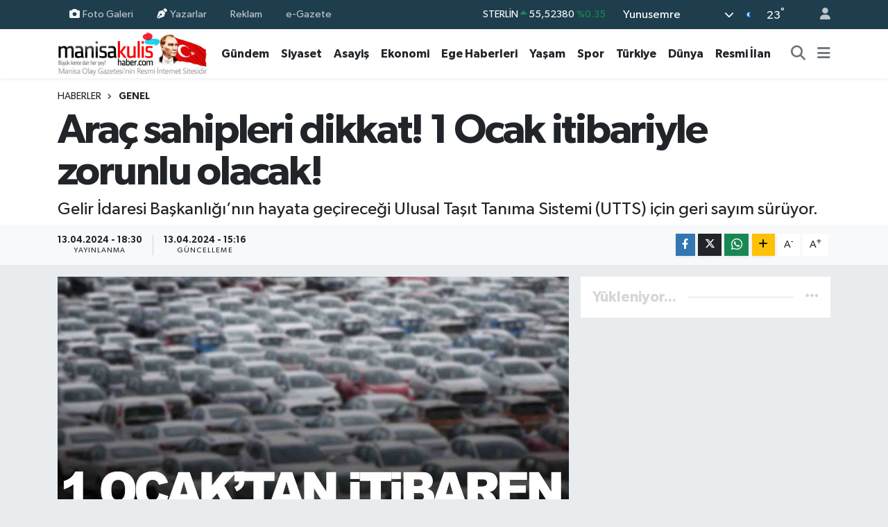

--- FILE ---
content_type: text/html; charset=UTF-8
request_url: https://www.manisakulishaber.com/arac-sahipleri-dikkat-1-ocak-itibariyle-zorunlu-olacak
body_size: 21456
content:
<!DOCTYPE html>
<html lang="tr" data-theme="flow">
<head>
<link rel="dns-prefetch" href="//www.manisakulishaber.com">
<link rel="dns-prefetch" href="//manisakulishabercom.teimg.com">
<link rel="dns-prefetch" href="//static.tebilisim.com">
<link rel="dns-prefetch" href="//cdn.p.analitik.bik.gov.tr">
<link rel="dns-prefetch" href="//www.googletagmanager.com">
<link rel="dns-prefetch" href="//www.facebook.com">
<link rel="dns-prefetch" href="//www.twitter.com">
<link rel="dns-prefetch" href="//www.instagram.com">
<link rel="dns-prefetch" href="//www.youtube.com">
<link rel="dns-prefetch" href="//api.whatsapp.com">
<link rel="dns-prefetch" href="//www.w3.org">
<link rel="dns-prefetch" href="//x.com">
<link rel="dns-prefetch" href="//www.linkedin.com">
<link rel="dns-prefetch" href="//pinterest.com">
<link rel="dns-prefetch" href="//t.me">
<link rel="dns-prefetch" href="//pagead2.googlesyndication.com">
<link rel="dns-prefetch" href="//apps.apple.com">
<link rel="dns-prefetch" href="//play.google.com">
<link rel="dns-prefetch" href="//tebilisim.com">
<link rel="dns-prefetch" href="//facebook.com">
<link rel="dns-prefetch" href="//twitter.com">
<link rel="dns-prefetch" href="//www.google.com">
<link rel="dns-prefetch" href="//cdn.onesignal.com">

    <meta charset="utf-8">
<title>Araç sahipleri dikkat! 1 Ocak itibariyle zorunlu olacak! - Manisa Kulis Haber | Son Dakika Manisa Haber</title>
<meta name="description" content="Gelir İdaresi Başkanlığı’nın hayata geçireceği Ulusal Taşıt Tanıma Sistemi (UTTS) için geri sayım sürüyor.">
<link rel="canonical" href="https://www.manisakulishaber.com/arac-sahipleri-dikkat-1-ocak-itibariyle-zorunlu-olacak">
<meta name="viewport" content="width=device-width,initial-scale=1">
<meta name="X-UA-Compatible" content="IE=edge">
<meta name="robots" content="max-image-preview:large">
<meta name="theme-color" content="#1e3e4e">
<meta name="title" content="Araç sahipleri dikkat! 1 Ocak itibariyle zorunlu olacak!">
<meta name="articleSection" content="news">
<meta name="datePublished" content="2024-04-13T18:30:00+03:00">
<meta name="dateModified" content="2024-04-13T15:16:02+03:00">
<meta name="articleAuthor" content="İHA">
<meta name="author" content="İHA">
<meta property="og:site_name" content="Manisa Kulis Haber | Son Dakika Manisa Haberleri">
<meta property="og:title" content="Araç sahipleri dikkat! 1 Ocak itibariyle zorunlu olacak!">
<meta property="og:description" content="Gelir İdaresi Başkanlığı’nın hayata geçireceği Ulusal Taşıt Tanıma Sistemi (UTTS) için geri sayım sürüyor.">
<meta property="og:url" content="https://www.manisakulishaber.com/arac-sahipleri-dikkat-1-ocak-itibariyle-zorunlu-olacak">
<meta property="og:image" content="https://manisakulishabercom.teimg.com/manisakulishaber-com/uploads/2024/04/arac-sahipleri-dikkat-1-ocak-itibariyle-zorunlu-olacak.jpg">
<meta property="og:type" content="article">
<meta name="twitter:card" content="summary_large_image">
<meta name="twitter:site" content="@manisakulishbr">
<meta name="twitter:title" content="Araç sahipleri dikkat! 1 Ocak itibariyle zorunlu olacak!">
<meta name="twitter:description" content="Gelir İdaresi Başkanlığı’nın hayata geçireceği Ulusal Taşıt Tanıma Sistemi (UTTS) için geri sayım sürüyor.">
<meta name="twitter:image" content="https://manisakulishabercom.teimg.com/manisakulishaber-com/uploads/2024/04/arac-sahipleri-dikkat-1-ocak-itibariyle-zorunlu-olacak.jpg">
<meta name="twitter:url" content="https://www.manisakulishaber.com/arac-sahipleri-dikkat-1-ocak-itibariyle-zorunlu-olacak">
<link rel="shortcut icon" type="image/x-icon" href="https://manisakulishabercom.teimg.com/manisakulishaber-com/uploads/2022/07/favicon.png">
<link rel="manifest" href="https://www.manisakulishaber.com/manifest.json?v=6.6.2" />
<link rel="preload" href="https://static.tebilisim.com/flow/assets/css/font-awesome/fa-solid-900.woff2" as="font" type="font/woff2" crossorigin />
<link rel="preload" href="https://static.tebilisim.com/flow/assets/css/font-awesome/fa-brands-400.woff2" as="font" type="font/woff2" crossorigin />
<link rel="preload" href="https://static.tebilisim.com/flow/assets/css/weather-icons/font/weathericons-regular-webfont.woff2" as="font" type="font/woff2" crossorigin />
<link rel="preload" href="https://static.tebilisim.com/flow/vendor/te/fonts/gibson/Gibson-Bold.woff2" as="font" type="font/woff2" crossorigin />
<link rel="preload" href="https://static.tebilisim.com/flow/vendor/te/fonts/gibson/Gibson-BoldItalic.woff2" as="font" type="font/woff2" crossorigin />
<link rel="preload" href="https://static.tebilisim.com/flow/vendor/te/fonts/gibson/Gibson-Italic.woff2" as="font" type="font/woff2" crossorigin />
<link rel="preload" href="https://static.tebilisim.com/flow/vendor/te/fonts/gibson/Gibson-Light.woff2" as="font" type="font/woff2" crossorigin />
<link rel="preload" href="https://static.tebilisim.com/flow/vendor/te/fonts/gibson/Gibson-LightItalic.woff2" as="font" type="font/woff2" crossorigin />
<link rel="preload" href="https://static.tebilisim.com/flow/vendor/te/fonts/gibson/Gibson-SemiBold.woff2" as="font" type="font/woff2" crossorigin />
<link rel="preload" href="https://static.tebilisim.com/flow/vendor/te/fonts/gibson/Gibson-SemiBoldItalic.woff2" as="font" type="font/woff2" crossorigin />
<link rel="preload" href="https://static.tebilisim.com/flow/vendor/te/fonts/gibson/Gibson.woff2" as="font" type="font/woff2" crossorigin />


<link rel="preload" as="style" href="https://static.tebilisim.com/flow/vendor/te/fonts/gibson.css?v=6.6.2">
<link rel="stylesheet" href="https://static.tebilisim.com/flow/vendor/te/fonts/gibson.css?v=6.6.2">

<style>:root {
        --te-link-color: #333;
        --te-link-hover-color: #000;
        --te-font: "Gibson";
        --te-secondary-font: "Gibson";
        --te-h1-font-size: 60px;
        --te-color: #1e3e4e;
        --te-hover-color: #d6d6d6;
        --mm-ocd-width: 85%!important; /*  Mobil Menü Genişliği */
        --swiper-theme-color: var(--te-color)!important;
        --header-13-color: #ffc107;
    }</style><link rel="preload" as="style" href="https://static.tebilisim.com/flow/assets/vendor/bootstrap/css/bootstrap.min.css?v=6.6.2">
<link rel="stylesheet" href="https://static.tebilisim.com/flow/assets/vendor/bootstrap/css/bootstrap.min.css?v=6.6.2">
<link rel="preload" as="style" href="https://static.tebilisim.com/flow/assets/css/app6.6.2.min.css">
<link rel="stylesheet" href="https://static.tebilisim.com/flow/assets/css/app6.6.2.min.css">



<script type="application/ld+json">{"@context":"https:\/\/schema.org","@type":"WebSite","url":"https:\/\/www.manisakulishaber.com","potentialAction":{"@type":"SearchAction","target":"https:\/\/www.manisakulishaber.com\/arama?q={query}","query-input":"required name=query"}}</script>

<script type="application/ld+json">{"@context":"https:\/\/schema.org","@type":"NewsMediaOrganization","url":"https:\/\/www.manisakulishaber.com","name":"Manisa Kulis Haber, Manisa Haberleri","logo":"https:\/\/manisakulishabercom.teimg.com\/manisakulishaber-com\/uploads\/2025\/02\/logo-3.jpg","sameAs":["https:\/\/www.facebook.com\/ManisaKulisHaber","https:\/\/www.twitter.com\/manisakulishbr","https:\/\/www.youtube.com\/ManisaKulisHaber","https:\/\/www.instagram.com\/manisakulishaber"]}</script>

<script type="application/ld+json">{"@context":"https:\/\/schema.org","@graph":[{"@type":"SiteNavigationElement","name":"Ana Sayfa","url":"https:\/\/www.manisakulishaber.com","@id":"https:\/\/www.manisakulishaber.com"},{"@type":"SiteNavigationElement","name":"Siyaset","url":"https:\/\/www.manisakulishaber.com\/siyaset","@id":"https:\/\/www.manisakulishaber.com\/siyaset"},{"@type":"SiteNavigationElement","name":"G\u00fcndem","url":"https:\/\/www.manisakulishaber.com\/gundem","@id":"https:\/\/www.manisakulishaber.com\/gundem"},{"@type":"SiteNavigationElement","name":"Ekonomi","url":"https:\/\/www.manisakulishaber.com\/ekonomi","@id":"https:\/\/www.manisakulishaber.com\/ekonomi"},{"@type":"SiteNavigationElement","name":"K\u00fclt\u00fcr Sanat","url":"https:\/\/www.manisakulishaber.com\/kultur-sanat","@id":"https:\/\/www.manisakulishaber.com\/kultur-sanat"},{"@type":"SiteNavigationElement","name":"Sa\u011fl\u0131k","url":"https:\/\/www.manisakulishaber.com\/saglik","@id":"https:\/\/www.manisakulishaber.com\/saglik"},{"@type":"SiteNavigationElement","name":"Spor","url":"https:\/\/www.manisakulishaber.com\/spor","@id":"https:\/\/www.manisakulishaber.com\/spor"},{"@type":"SiteNavigationElement","name":"T\u00fcrkiye","url":"https:\/\/www.manisakulishaber.com\/turkiye","@id":"https:\/\/www.manisakulishaber.com\/turkiye"},{"@type":"SiteNavigationElement","name":"Ya\u015fam","url":"https:\/\/www.manisakulishaber.com\/yasam","@id":"https:\/\/www.manisakulishaber.com\/yasam"},{"@type":"SiteNavigationElement","name":"Asayi\u015f","url":"https:\/\/www.manisakulishaber.com\/asayis","@id":"https:\/\/www.manisakulishaber.com\/asayis"},{"@type":"SiteNavigationElement","name":"R\u00f6portaj","url":"https:\/\/www.manisakulishaber.com\/roportaj","@id":"https:\/\/www.manisakulishaber.com\/roportaj"},{"@type":"SiteNavigationElement","name":"Genel","url":"https:\/\/www.manisakulishaber.com\/genel","@id":"https:\/\/www.manisakulishaber.com\/genel"},{"@type":"SiteNavigationElement","name":"E\u011fitim","url":"https:\/\/www.manisakulishaber.com\/egitim","@id":"https:\/\/www.manisakulishaber.com\/egitim"},{"@type":"SiteNavigationElement","name":"E-Gazete","url":"https:\/\/www.manisakulishaber.com\/e-dergi","@id":"https:\/\/www.manisakulishaber.com\/e-dergi"},{"@type":"SiteNavigationElement","name":"Resmi \u0130lan","url":"https:\/\/www.manisakulishaber.com\/ilanlar","@id":"https:\/\/www.manisakulishaber.com\/ilanlar"},{"@type":"SiteNavigationElement","name":"Ege Haberleri","url":"https:\/\/www.manisakulishaber.com\/ege-haberleri","@id":"https:\/\/www.manisakulishaber.com\/ege-haberleri"},{"@type":"SiteNavigationElement","name":"SE\u00c7\u0130M 2023","url":"https:\/\/www.manisakulishaber.com\/secim-2023-14-mayis","@id":"https:\/\/www.manisakulishaber.com\/secim-2023-14-mayis"},{"@type":"SiteNavigationElement","name":"D\u00fcnya","url":"https:\/\/www.manisakulishaber.com\/dunya","@id":"https:\/\/www.manisakulishaber.com\/dunya"},{"@type":"SiteNavigationElement","name":"Manisa Haber","url":"https:\/\/www.manisakulishaber.com\/manisa-haber","@id":"https:\/\/www.manisakulishaber.com\/manisa-haber"},{"@type":"SiteNavigationElement","name":"\u00c7al\u0131\u015fma arkada\u015flar\u0131 ar\u0131yoruz...","url":"https:\/\/www.manisakulishaber.com\/calisma-arkadaslari-ariyoruz","@id":"https:\/\/www.manisakulishaber.com\/calisma-arkadaslari-ariyoruz"},{"@type":"SiteNavigationElement","name":"\u0130leti\u015fim","url":"https:\/\/www.manisakulishaber.com\/iletisim","@id":"https:\/\/www.manisakulishaber.com\/iletisim"},{"@type":"SiteNavigationElement","name":"Reklam","url":"https:\/\/www.manisakulishaber.com\/reklam","@id":"https:\/\/www.manisakulishaber.com\/reklam"},{"@type":"SiteNavigationElement","name":"Gizlilik S\u00f6zle\u015fmesi","url":"https:\/\/www.manisakulishaber.com\/gizlilik-sozlesmesi","@id":"https:\/\/www.manisakulishaber.com\/gizlilik-sozlesmesi"},{"@type":"SiteNavigationElement","name":"Yazarlar","url":"https:\/\/www.manisakulishaber.com\/yazarlar","@id":"https:\/\/www.manisakulishaber.com\/yazarlar"},{"@type":"SiteNavigationElement","name":"Foto Galeri","url":"https:\/\/www.manisakulishaber.com\/foto-galeri","@id":"https:\/\/www.manisakulishaber.com\/foto-galeri"},{"@type":"SiteNavigationElement","name":"Video Galeri","url":"https:\/\/www.manisakulishaber.com\/video","@id":"https:\/\/www.manisakulishaber.com\/video"},{"@type":"SiteNavigationElement","name":"Vefatlar","url":"https:\/\/www.manisakulishaber.com\/vefat","@id":"https:\/\/www.manisakulishaber.com\/vefat"},{"@type":"SiteNavigationElement","name":"R\u00f6portajlar","url":"https:\/\/www.manisakulishaber.com\/roportaj","@id":"https:\/\/www.manisakulishaber.com\/roportaj"},{"@type":"SiteNavigationElement","name":"Anketler","url":"https:\/\/www.manisakulishaber.com\/anketler","@id":"https:\/\/www.manisakulishaber.com\/anketler"},{"@type":"SiteNavigationElement","name":"Yunusemre Bug\u00fcn, Yar\u0131n ve 1 Haftal\u0131k Hava Durumu Tahmini","url":"https:\/\/www.manisakulishaber.com\/yunusemre-hava-durumu","@id":"https:\/\/www.manisakulishaber.com\/yunusemre-hava-durumu"},{"@type":"SiteNavigationElement","name":"Yunusemre Namaz Vakitleri","url":"https:\/\/www.manisakulishaber.com\/yunusemre-namaz-vakitleri","@id":"https:\/\/www.manisakulishaber.com\/yunusemre-namaz-vakitleri"},{"@type":"SiteNavigationElement","name":"Puan Durumu ve Fikst\u00fcr","url":"https:\/\/www.manisakulishaber.com\/futbol\/st-super-lig-puan-durumu-ve-fikstur","@id":"https:\/\/www.manisakulishaber.com\/futbol\/st-super-lig-puan-durumu-ve-fikstur"}]}</script>

<script type="application/ld+json">{"@context":"https:\/\/schema.org","@type":"BreadcrumbList","itemListElement":[{"@type":"ListItem","position":1,"item":{"@type":"Thing","@id":"https:\/\/www.manisakulishaber.com","name":"Haberler"}}]}</script>
<script type="application/ld+json">{"@context":"https:\/\/schema.org","@type":"NewsArticle","headline":"Ara\u00e7 sahipleri dikkat! 1 Ocak itibariyle zorunlu olacak!","articleSection":"Genel","dateCreated":"2024-04-13T18:30:00+03:00","datePublished":"2024-04-13T18:30:00+03:00","dateModified":"2024-04-13T15:16:02+03:00","wordCount":836,"genre":"news","mainEntityOfPage":{"@type":"WebPage","@id":"https:\/\/www.manisakulishaber.com\/arac-sahipleri-dikkat-1-ocak-itibariyle-zorunlu-olacak"},"articleBody":"<p>Darphane ve Damga Matbaas\u0131 Genel M\u00fcd\u00fcrl\u00fc\u011f\u00fc, Gelir \u0130daresi Ba\u015fkanl\u0131\u011f\u0131\u2019n\u0131n akaryak\u0131t sekt\u00f6r\u00fcnde usuls\u00fcz fatura kullan\u0131m\u0131ndan kaynaklanan vergi kay\u0131plar\u0131n\u0131n \u00f6n\u00fcne ge\u00e7ilmesi amac\u0131yla 1 Ocak 2025\u2019te zorunlu hale getirece\u011fi \u2018Ulusal Ta\u015f\u0131t Tan\u0131ma Sistemi\u2019ne (UTTS) ili\u015fkin olarak UTTS Ta\u015f\u0131t Montaj Firmalar\u0131na y\u00f6nelik bilgilendirme toplant\u0131s\u0131 ger\u00e7ekle\u015ftirdi.&nbsp;&nbsp;<\/p>\r\n\r\n<p>Akaryak\u0131t sekt\u00f6r\u00fcnde usuls\u00fcz fatura uygulamalar\u0131n\u0131n ve vergi kay\u0131plar\u0131n\u0131n \u00f6n\u00fcne ge\u00e7meyi hedefleyen Gelir \u0130daresi Ba\u015fkanl\u0131\u011f\u0131\u2019n\u0131n hayata ge\u00e7irece\u011fi Ulusal Ta\u015f\u0131t Tan\u0131ma Sistemi (UTTS) i\u00e7in geri say\u0131m s\u00fcr\u00fcyor. Akaryak\u0131t istasyonlar\u0131nda plaka bilgilerinin elle giri\u015fini \u00f6nleyerek plakalar\u0131n sisteme otomatik olarak aktar\u0131lmas\u0131n\u0131 sa\u011flayacak olan UTTS'nin kurulum ve i\u015fletmesinden Darphane ve Damga Matbaas\u0131 Genel M\u00fcd\u00fcrl\u00fc\u011f\u00fc sorumlu olacak.<\/p>\r\n\r\n<p>Yap\u0131lan a\u00e7\u0131klamaya g\u00f6re halihaz\u0131rda, T\u00fcrkiye\u2019de trafi\u011fe kay\u0131tl\u0131 29 milyon ta\u015f\u0131t\u0131n yakla\u015f\u0131k 8 milyonu kiralama, i\u015fletmeye kaydetme ya da i\u015fte kullanma yolu ile akaryak\u0131t harcamalar\u0131n\u0131 gider g\u00f6stererek vergi indirimi elde eden vergi m\u00fckelleflerine hizmet veriyor. 5 Ekim 2023 tarihli UTTS Tebli\u011fi ile s\u00f6z konusu ta\u015f\u0131t gruplar\u0131na UTTS\u2019ye dahil olma zorunlulu\u011fu getirildi. Aksi halde, Tebli\u011fe g\u00f6re 1 Ocak 2025\u2019ten itibaren s\u00f6z konusu ta\u015f\u0131tlar\u0131n akaryak\u0131t al\u0131mlar\u0131nda UTTS kapsam\u0131nda d\u00fczenlenmeyen akaryak\u0131t sat\u0131\u015f belgeleri vergi kanunlar\u0131 bak\u0131m\u0131ndan hi\u00e7 d\u00fczenlenmemi\u015f say\u0131lacak ve vergi beyanlar\u0131nda gider olarak g\u00f6sterilemeyecek.<\/p>\r\n\r\n<p>Darphane ve Damga Matbaas\u0131 Genel M\u00fcd\u00fcrl\u00fc\u011f\u00fc UTTS projesinin devreye al\u0131nma s\u00fcrecinde akaryak\u0131t sekt\u00f6r\u00fcndeki ilgili payda\u015flar ile d\u00fczenli olarak bilgilendirme toplant\u0131lar\u0131 yap\u0131yor. Darphane ge\u00e7ti\u011fimiz hafta, UTTS Yetkili Ta\u015f\u0131t Montaj Firmas\u0131 olmak i\u00e7in ba\u015fvuru yapabilecek firmalar\u0131n temsilcileriyle bilgilendirme toplant\u0131s\u0131 ger\u00e7ekle\u015ftirdi. Otomotiv ana sanayi firmalar\u0131, sekt\u00f6r dernekleri, yetkili ve \u00f6zel servislerin temsilcilerinin kat\u0131ld\u0131\u011f\u0131 toplant\u0131da Darphane yetkilileri sistemin i\u015fleyi\u015fi, yetkilendirilecek Ta\u015f\u0131t Montaj Firmalar\u0131n\u0131n sistem kapsam\u0131nda y\u00fcr\u00fctecekleri g\u00f6rev ve sorumluluklar, firmalar\u0131n ve alt bayilerinin sisteme \u00f6n kay\u0131t ko\u015fullar\u0131 ile yetkilendirme s\u00fcreci ve takvimi hakk\u0131nda bilgi verdi.<\/p>\r\n\r\n<h2>Ta\u015f\u0131t Tan\u0131ma Birimi (TTB) Cihazlar\u0131n\u0131n 2024 Sonuna Kadar Tak\u0131lmas\u0131 Zorunlu<\/h2>\r\n\r\n<p>UTTS Tebli\u011fi 5 Ekim 2023 tarihli Resm\u00ee Gazete\u2019de yay\u0131nlanm\u0131\u015ft\u0131. Gelir \u0130daresi Ba\u015fkanl\u0131\u011f\u0131\u2019nca yay\u0131nlanan \u2018Ulusal Ta\u015f\u0131t Tan\u0131ma Sistemi Uygulama Genel Tebli\u011fi\u2019ne g\u00f6re kiralama yoluyla edinilen veya i\u015fletmeye d\u00e2hil olan ve i\u015fte kullan\u0131lan ta\u015f\u0131tlara 31 Aral\u0131k 2024 tarihine kadar Ta\u015f\u0131t Tan\u0131ma Birimi (TTB) tak\u0131lmas\u0131 zorunlulu\u011fu getirildi. Akaryak\u0131t istasyonu i\u015fleten m\u00fckelleflerin ise 31 Aral\u0131k 2024 tarihine kadar akaryak\u0131t istasyonlar\u0131nda en az bir pompa \u00fcnitesinin tabanca aparatlar\u0131na Ta\u015f\u0131t Tan\u0131ma Okuyucu (TTO) cihaz\u0131 takt\u0131rmalar\u0131 zorunlu hale geldi.<\/p>\r\n\r\n<p>Sistemin kurulum ve i\u015fletim esaslar\u0131, yetkili firma i\u015flemleri ve UTTS kullan\u0131larak yap\u0131lacak akaryak\u0131t sat\u0131\u015flar\u0131nda belge d\u00fczeni de 5 Ekim 2023 tarihinde yay\u0131nlanan tebli\u011f ile belirlenmi\u015fti.<\/p>\r\n\r\n<h2>Usuls\u00fcz Fatura Uygulamas\u0131na Son<\/h2>\r\n\r\n<p>Ara\u00e7lar\u0131n yak\u0131t depo giri\u015fine tak\u0131lacak olan \u2018Ta\u015f\u0131t Tan\u0131ma Birimi\u2019 (TTB) (elektronik etiket) cihaz\u0131nda dijital olarak saklanan plaka bilgisi akaryak\u0131t al\u0131m\u0131 esnas\u0131nda yak\u0131t pompa tabancas\u0131na tak\u0131l\u0131 \u2018Ta\u015f\u0131t Tan\u0131ma Okuyucu' cihaz taraf\u0131ndan otomatik olarak okunarak g\u00fcvenlikli haberle\u015fme yolu ile Yeni Nesil Pompa \u00d6deme Kaydedici Cihaza iletilecek. B\u00f6ylece, akaryak\u0131t giderlerinin beyan\u0131nda kullan\u0131lan fi\u015f ve faturalara plaka bilgileri otomatik olarak i\u015flenecek. UTTS ile ta\u015f\u0131t plakalar\u0131n\u0131n sisteme elle i\u015flenmesinden kaynaklanan usuls\u00fcz fatura uygulamas\u0131 da engellenecek.<\/p>\r\n\r\n<h2>TTB Cihaz\u0131 Ta\u015f\u0131ttan S\u00f6k\u00fcld\u00fc\u011f\u00fcnde Kullan\u0131lamaz Hale Gelecek<\/h2>\r\n\r\n<p>TTB'ler ara\u00e7tan s\u00f6k\u00fcld\u00fc\u011f\u00fcnde kullan\u0131lmayacak ve yeniden takt\u0131r\u0131lmas\u0131 gerekecek. Ayr\u0131ca ta\u015f\u0131tlar\u0131n sahiplik ve\/veya plaka bilgisinin de\u011fi\u015fmesi durumunda da ta\u015f\u0131tlara yeni TTB tak\u0131lacak.<\/p>\r\n\r\n<h2>Ta\u015f\u0131tlara TTB Montaj\u0131 Sadece Yetkilendirilmi\u015f Firmalar Taraf\u0131ndan Yap\u0131lacak<\/h2>\r\n\r\n<p>\u2018Ta\u015f\u0131t Tan\u0131ma Birimi\u2019 cihaz\u0131n\u0131n ta\u015f\u0131tlara montaj i\u015flemleri sadece Darphane taraf\u0131ndan yetkilendirilecek olan Ta\u015f\u0131t Montaj Firmalar\u0131 taraf\u0131ndan ger\u00e7ekle\u015ftirilebilecek. Motorlu Ta\u015f\u0131t Yetkili Servisleri, Motorlu Ta\u015f\u0131t \u00d6zel Servisleri ve Ta\u015f\u0131t tan\u0131ma ve\/veya ta\u015f\u0131t takip sistemleri montaj servisi firmalar\u0131 UTTS Yetkili Ta\u015f\u0131t Montaj Firmas\u0131 olmak i\u00e7in ba\u015fvurabilecekler.<\/p>\r\n\r\n<h2>15 Milyar Liral\u0131k Vergi Ka\u00e7a\u011f\u0131 \u00d6nlenecek<\/h2>\r\n\r\n<p>Akaryak\u0131t harcamalar\u0131n\u0131 gider g\u00f6steren, vergi m\u00fckellefi stat\u00fcs\u00fcnde olan ger\u00e7ek ve t\u00fczel ki\u015filerin ta\u015f\u0131tlar\u0131n\u0131n UTTS'ye ge\u00e7me zorunlulu\u011fu bulunuyor. Bu kapsama girmeyen ta\u015f\u0131tlar g\u00f6n\u00fcll\u00fc olarak UTTS'ye kay\u0131t yapt\u0131rabilecek. Yeni sistem ile y\u0131ll\u0131k yakla\u015f\u0131k 15 milyar T\u00fcrk Liras\u0131\u2019n\u0131 buldu\u011fu tahmin edilen vergi kayb\u0131n\u0131n \u00f6nlenmesi ama\u00e7lan\u0131yor.<\/p>","description":"Gelir \u0130daresi Ba\u015fkanl\u0131\u011f\u0131\u2019n\u0131n hayata ge\u00e7irece\u011fi Ulusal Ta\u015f\u0131t Tan\u0131ma Sistemi (UTTS) i\u00e7in geri say\u0131m s\u00fcr\u00fcyor.","inLanguage":"tr-TR","keywords":[],"image":{"@type":"ImageObject","url":"https:\/\/manisakulishabercom.teimg.com\/crop\/1280x720\/manisakulishaber-com\/uploads\/2024\/04\/arac-sahipleri-dikkat-1-ocak-itibariyle-zorunlu-olacak.jpg","width":"1280","height":"720","caption":"Ara\u00e7 sahipleri dikkat! 1 Ocak itibariyle zorunlu olacak!"},"publishingPrinciples":"https:\/\/www.manisakulishaber.com\/gizlilik-sozlesmesi","isFamilyFriendly":"http:\/\/schema.org\/True","isAccessibleForFree":"http:\/\/schema.org\/True","publisher":{"@type":"Organization","name":"Manisa Kulis Haber, Manisa Haberleri","image":"https:\/\/manisakulishabercom.teimg.com\/manisakulishaber-com\/uploads\/2025\/02\/logo-3.jpg","logo":{"@type":"ImageObject","url":"https:\/\/manisakulishabercom.teimg.com\/manisakulishaber-com\/uploads\/2025\/02\/logo-3.jpg","width":"640","height":"375"}},"author":{"@type":"Person","name":"Zerrin A\u011far","honorificPrefix":"","jobTitle":"","url":null}}</script>




<script>!function(){var t=document.createElement("script");t.setAttribute("src",'https://cdn.p.analitik.bik.gov.tr/tracker'+(typeof Intl!=="undefined"?(typeof (Intl||"").PluralRules!=="undefined"?'1':typeof Promise!=="undefined"?'2':typeof MutationObserver!=='undefined'?'3':'4'):'4')+'.js'),t.setAttribute("data-website-id","4d6ec9cc-0421-45af-97aa-66a0123785ba"),t.setAttribute("data-host-url",'//4d6ec9cc-0421-45af-97aa-66a0123785ba.collector.p.analitik.bik.gov.tr'),document.head.appendChild(t)}();</script>
<!-- Google Tag Manager -->
<script>(function(w,d,s,l,i){w[l]=w[l]||[];w[l].push({'gtm.start':
new Date().getTime(),event:'gtm.js'});var f=d.getElementsByTagName(s)[0],
j=d.createElement(s),dl=l!='dataLayer'?'&l='+l:'';j.async=true;j.src=
'https://www.googletagmanager.com/gtm.js?id='+i+dl;f.parentNode.insertBefore(j,f);
})(window,document,'script','dataLayer','GTM-NQFTC4PS');</script>
<!-- End Google Tag Manager -->



<script async data-cfasync="false"
	src="https://www.googletagmanager.com/gtag/js?id=G-VY6C04LLDQ"></script>
<script data-cfasync="false">
	window.dataLayer = window.dataLayer || [];
	  function gtag(){dataLayer.push(arguments);}
	  gtag('js', new Date());
	  gtag('config', 'G-VY6C04LLDQ');
</script>




</head>




<body class="d-flex flex-column min-vh-100">

    <div data-pagespeed="true"><!-- Google Tag Manager (noscript) -->
<noscript><iframe src="https://www.googletagmanager.com/ns.html?id=GTM-NQFTC4PS"
height="0" width="0" style="display:none;visibility:hidden"></iframe></noscript>
<!-- End Google Tag Manager (noscript) --></div>
    

    <header class="header-4">
    <div class="top-header d-none d-lg-block">
        <div class="container">
            <div class="d-flex justify-content-between align-items-center">

                <ul  class="top-menu nav small sticky-top">
        <li class="nav-item   ">
        <a href="/foto-galeri" class="nav-link pe-3" target="_self" title="Foto Galeri"><i class="fa fa-camera me-1 text-light mr-1"></i>Foto Galeri</a>
        
    </li>
        <li class="nav-item   ">
        <a href="/yazarlar" class="nav-link pe-3" target="_self" title="Yazarlar"><i class="fa fa-pen-nib me-1 text-light mr-1"></i>Yazarlar</a>
        
    </li>
        <li class="nav-item   ">
        <a href="/reklam" class="nav-link pe-3" target="_self" title="Reklam">Reklam</a>
        
    </li>
        <li class="nav-item   ">
        <a href="https://www.manisakulishaber.com/edergi" class="nav-link pe-3" target="_blank" title="e-Gazete">e-Gazete</a>
        
    </li>
    </ul>


                                    <div class="position-relative overflow-hidden ms-auto text-end" style="height: 36px;">
                        <!-- PİYASALAR -->
        <div class="newsticker mini small">
        <ul class="newsticker__list list-unstyled" data-header="4">
            <li class="newsticker__item col dolar">DOLAR
                <span class="text-success"><i class="fa fa-caret-up"></i></span>
                <span class="value">42,37520</span>
                <span class="text-success">%0.04</span>
            </li>
            <li class="newsticker__item col euro">EURO
                <span class="text-success"><i class="fa fa-caret-up"></i></span>
                <span class="value">48,95650</span>
                <span class="text-success">%0.19</span>
            </li>
            <li class="newsticker__item col euro">STERLİN
                <span class="text-success"><i class="fa fa-caret-up"></i></span>
                <span class="value">55,52380</span>
                <span class="text-success">%0.35</span>
            </li>
            <li class="newsticker__item col altin">G.ALTIN
                <span class="text-success"><i class="fa fa-caret-up"></i></span>
                <span class="value">5575,99000</span>
                <span class="text-success">%0.38</span>
            </li>
            <li class="newsticker__item col bist">BİST100
                <span class="text-success"><i class="fa fa-caret-up"></i></span>
                <span class="value">1.098,00</span>
                <span class="text-success">%70</span>
            </li>
            <li class="newsticker__item col btc">BITCOIN
                <span class="text-danger"><i class="fa fa-caret-down"></i></span>
                <span class="value">86.479,03</span>
                <span class="text-danger">%-3.27</span>
            </li>
        </ul>
    </div>
    

                    </div>
                    <div class="d-flex justify-content-end align-items-center text-light ms-4 weather-widget mini">
                        <!-- HAVA DURUMU -->

<input type="hidden" name="widget_setting_weathercity" value="38.62063000,27.40806000" />

            <div class="weather d-none d-xl-block me-2" data-header="4">
            <div class="custom-selectbox text-white" onclick="toggleDropdown(this)" style="width: 100%">
    <div class="d-flex justify-content-between align-items-center">
        <span style="">Yunusemre</span>
        <i class="fas fa-chevron-down" style="font-size: 14px"></i>
    </div>
    <ul class="bg-white text-dark overflow-widget" style="min-height: 100px; max-height: 300px">
                        <li>
            <a href="https://www.manisakulishaber.com/manisa-ahmetli-hava-durumu" title="Ahmetli Hava Durumu" class="text-dark">
                Ahmetli
            </a>
        </li>
                        <li>
            <a href="https://www.manisakulishaber.com/manisa-akhisar-hava-durumu" title="Akhisar Hava Durumu" class="text-dark">
                Akhisar
            </a>
        </li>
                        <li>
            <a href="https://www.manisakulishaber.com/manisa-alasehir-hava-durumu" title="Alaşehir Hava Durumu" class="text-dark">
                Alaşehir
            </a>
        </li>
                        <li>
            <a href="https://www.manisakulishaber.com/manisa-demirci-hava-durumu" title="Demirci Hava Durumu" class="text-dark">
                Demirci
            </a>
        </li>
                        <li>
            <a href="https://www.manisakulishaber.com/manisa-golmarmara-hava-durumu" title="Gölmarmara Hava Durumu" class="text-dark">
                Gölmarmara
            </a>
        </li>
                        <li>
            <a href="https://www.manisakulishaber.com/manisa-gordes-hava-durumu" title="Gördes Hava Durumu" class="text-dark">
                Gördes
            </a>
        </li>
                        <li>
            <a href="https://www.manisakulishaber.com/manisa-kirkagac-hava-durumu" title="Kırkağaç Hava Durumu" class="text-dark">
                Kırkağaç
            </a>
        </li>
                        <li>
            <a href="https://www.manisakulishaber.com/manisa-koprubasi-hava-durumu" title="Köprübaşı Hava Durumu" class="text-dark">
                Köprübaşı
            </a>
        </li>
                        <li>
            <a href="https://www.manisakulishaber.com/manisa-kula-hava-durumu" title="Kula Hava Durumu" class="text-dark">
                Kula
            </a>
        </li>
                        <li>
            <a href="https://www.manisakulishaber.com/manisa-salihli-hava-durumu" title="Salihli Hava Durumu" class="text-dark">
                Salihli
            </a>
        </li>
                        <li>
            <a href="https://www.manisakulishaber.com/manisa-sarigol-hava-durumu" title="Sarıgöl Hava Durumu" class="text-dark">
                Sarıgöl
            </a>
        </li>
                        <li>
            <a href="https://www.manisakulishaber.com/manisa-saruhanli-hava-durumu" title="Saruhanlı Hava Durumu" class="text-dark">
                Saruhanlı
            </a>
        </li>
                        <li>
            <a href="https://www.manisakulishaber.com/manisa-sehzadeler-hava-durumu" title="Şehzadeler Hava Durumu" class="text-dark">
                Şehzadeler
            </a>
        </li>
                        <li>
            <a href="https://www.manisakulishaber.com/manisa-selendi-hava-durumu" title="Selendi Hava Durumu" class="text-dark">
                Selendi
            </a>
        </li>
                        <li>
            <a href="https://www.manisakulishaber.com/manisa-soma-hava-durumu" title="Soma Hava Durumu" class="text-dark">
                Soma
            </a>
        </li>
                        <li>
            <a href="https://www.manisakulishaber.com/manisa-turgutlu-hava-durumu" title="Turgutlu Hava Durumu" class="text-dark">
                Turgutlu
            </a>
        </li>
                        <li>
            <a href="https://www.manisakulishaber.com/manisa-yunusemre-hava-durumu" title="Yunusemre Hava Durumu" class="text-dark">
                Yunusemre
            </a>
        </li>
            </ul>
</div>

        </div>
        <div class="d-none d-xl-block" data-header="4">
            <span class="lead me-2">
                <img src="//cdn.weatherapi.com/weather/64x64/night/113.png" class="condition" width="26" height="26" alt="23" />
            </span>
            <span class="degree text-white">23</span><sup class="text-white">°</sup>
        </div>
    
<div data-location='{"city":"TUXX0014"}' class="d-none"></div>


                    </div>
                                <ul class="nav ms-4">
                    <li class="nav-item ms-2"><a class="nav-link pe-0" href="/member/login" title="Üyelik Girişi" target="_blank"><i class="fa fa-user"></i></a></li>
                </ul>
            </div>
        </div>
    </div>
    <nav class="main-menu navbar navbar-expand-lg bg-white shadow-sm py-1">
        <div class="container">
            <div class="d-lg-none">
                <a href="#menu" title="Ana Menü"><i class="fa fa-bars fa-lg"></i></a>
            </div>
            <div>
                                <a class="navbar-brand me-0" href="/" title="Manisa Kulis Haber | Son Dakika Manisa Haberleri">
                    <img src="https://manisakulishabercom.teimg.com/manisakulishaber-com/uploads/2025/02/logo-3.jpg" alt="Manisa Kulis Haber | Son Dakika Manisa Haberleri" width="216" height="40" class="light-mode img-fluid flow-logo">
<img src="https://manisakulishabercom.teimg.com/manisakulishaber-com/uploads/2025/02/logo-3.jpg" alt="Manisa Kulis Haber | Son Dakika Manisa Haberleri" width="216" height="40" class="dark-mode img-fluid flow-logo d-none">

                </a>
                            </div>
            <div class="d-none d-lg-block">
                <ul  class="nav fw-semibold">
        <li class="nav-item   ">
        <a href="/gundem" class="nav-link nav-link text-dark" target="_blank" title="Gündem">Gündem</a>
        
    </li>
        <li class="nav-item   ">
        <a href="/siyaset" class="nav-link nav-link text-dark" target="_blank" title="Siyaset">Siyaset</a>
        
    </li>
        <li class="nav-item   ">
        <a href="/asayis" class="nav-link nav-link text-dark" target="_blank" title="Asayiş">Asayiş</a>
        
    </li>
        <li class="nav-item   ">
        <a href="/ekonomi" class="nav-link nav-link text-dark" target="_blank" title="Ekonomi">Ekonomi</a>
        
    </li>
        <li class="nav-item   ">
        <a href="/ege-haberleri" class="nav-link nav-link text-dark" target="_blank" title="Ege Haberleri">Ege Haberleri</a>
        
    </li>
        <li class="nav-item   ">
        <a href="/yasam" class="nav-link nav-link text-dark" target="_self" title="Yaşam">Yaşam</a>
        
    </li>
        <li class="nav-item   ">
        <a href="/spor" class="nav-link nav-link text-dark" target="_blank" title="Spor">Spor</a>
        
    </li>
        <li class="nav-item   ">
        <a href="/turkiye" class="nav-link nav-link text-dark" target="_self" title="Türkiye">Türkiye</a>
        
    </li>
        <li class="nav-item   ">
        <a href="/dunya" class="nav-link nav-link text-dark" target="_self" title="Dünya">Dünya</a>
        
    </li>
        <li class="nav-item   ">
        <a href="/ilanlar" class="nav-link nav-link text-dark" target="_blank" title="Resmi İlan">Resmi İlan</a>
        
    </li>
    </ul>

            </div>
            <ul class="navigation-menu nav d-flex align-items-center">
                <li class="nav-item">
                    <a href="/arama" class="nav-link" title="Ara">
                        <i class="fa fa-search fa-lg text-secondary"></i>
                    </a>
                </li>
                
                <li class="nav-item dropdown d-none d-lg-block position-static">
                    <a class="nav-link p-0 ms-2 text-secondary" data-bs-toggle="dropdown" href="#" aria-haspopup="true" aria-expanded="false" title="Ana Menü"><i class="fa fa-bars fa-lg"></i></a>
                    <div class="mega-menu dropdown-menu dropdown-menu-end text-capitalize shadow-lg border-0 rounded-0">

    <div class="row g-3 small p-3">

                <div class="col">
            <div class="extra-sections bg-light p-3 border">
                <a href="https://www.manisakulishaber.com/manisa-nobetci-eczaneler" title="Manisa Nöbetçi Eczaneler" class="d-block border-bottom pb-2 mb-2" target="_self"><i class="fa-solid fa-capsules me-2"></i>Manisa Nöbetçi Eczaneler</a>
<a href="https://www.manisakulishaber.com/manisa-hava-durumu" title="Manisa Hava Durumu" class="d-block border-bottom pb-2 mb-2" target="_self"><i class="fa-solid fa-cloud-sun me-2"></i>Manisa Hava Durumu</a>
<a href="https://www.manisakulishaber.com/manisa-namaz-vakitleri" title="Manisa Namaz Vakitleri" class="d-block border-bottom pb-2 mb-2" target="_self"><i class="fa-solid fa-mosque me-2"></i>Manisa Namaz Vakitleri</a>
<a href="https://www.manisakulishaber.com/manisa-trafik-durumu" title="Manisa Trafik Yoğunluk Haritası" class="d-block border-bottom pb-2 mb-2" target="_self"><i class="fa-solid fa-car me-2"></i>Manisa Trafik Yoğunluk Haritası</a>
<a href="https://www.manisakulishaber.com/futbol/super-lig-puan-durumu-ve-fikstur" title="Süper Lig Puan Durumu ve Fikstür" class="d-block border-bottom pb-2 mb-2" target="_self"><i class="fa-solid fa-chart-bar me-2"></i>Süper Lig Puan Durumu ve Fikstür</a>
<a href="https://www.manisakulishaber.com/tum-mansetler" title="Tüm Manşetler" class="d-block border-bottom pb-2 mb-2" target="_self"><i class="fa-solid fa-newspaper me-2"></i>Tüm Manşetler</a>
<a href="https://www.manisakulishaber.com/sondakika-haberleri" title="Son Dakika Haberleri" class="d-block border-bottom pb-2 mb-2" target="_self"><i class="fa-solid fa-bell me-2"></i>Son Dakika Haberleri</a>

            </div>
        </div>
        
        <div class="col">
        <a href="/asayis" class="d-block border-bottom  pb-2 mb-2" target="_self" title="Asayiş">Asayiş</a>
            <a href="/dunya" class="d-block border-bottom  pb-2 mb-2" target="_self" title="Dünya">Dünya</a>
            <a href="/e-dergi" class="d-block border-bottom  pb-2 mb-2" target="_self" title="E-Gazete">E-Gazete</a>
            <a href="/ege-haberleri" class="d-block border-bottom  pb-2 mb-2" target="_self" title="Ege Haberleri">Ege Haberleri</a>
            <a href="/egitim" class="d-block border-bottom  pb-2 mb-2" target="_self" title="Eğitim">Eğitim</a>
            <a href="/ekonomi" class="d-block border-bottom  pb-2 mb-2" target="_self" title="Ekonomi">Ekonomi</a>
            <a href="/genel" class="d-block  pb-2 mb-2" target="_self" title="Genel">Genel</a>
        </div><div class="col">
            <a href="/gundem" class="d-block border-bottom  pb-2 mb-2" target="_self" title="Gündem">Gündem</a>
            <a href="/kultur-sanat" class="d-block border-bottom  pb-2 mb-2" target="_self" title="Kültür Sanat">Kültür Sanat</a>
            <a href="/ilanlar" class="d-block border-bottom  pb-2 mb-2" target="_self" title="Resmi İlan">Resmi İlan</a>
            <a href="/saglik" class="d-block border-bottom  pb-2 mb-2" target="_self" title="Sağlık">Sağlık</a>
            <a href="/siyaset" class="d-block border-bottom  pb-2 mb-2" target="_self" title="Siyaset">Siyaset</a>
            <a href="/spor" class="d-block border-bottom  pb-2 mb-2" target="_self" title="Spor">Spor</a>
            <a href="/turkiye" class="d-block  pb-2 mb-2" target="_self" title="Türkiye">Türkiye</a>
        </div><div class="col">
            <a href="/yasam" class="d-block border-bottom  pb-2 mb-2" target="_self" title="Yaşam">Yaşam</a>
            <a href="/iletisim" class="d-block border-bottom  pb-2 mb-2" target="_self" title="İletişim">İletişim</a>
            <a href="/kunye" class="d-block border-bottom  pb-2 mb-2" target="_self" title="Künye">Künye</a>
            <a href="/reklam" class="d-block border-bottom  pb-2 mb-2" target="_self" title="Reklam">Reklam</a>
        </div>


    </div>

    <div class="p-3 bg-light">
                <a class="me-3"
            href="https://www.facebook.com/ManisaKulisHaber" target="_blank" rel="nofollow noreferrer noopener"><i class="fab fa-facebook me-2 text-navy"></i> Facebook</a>
                        <a class="me-3"
            href="https://www.twitter.com/manisakulishbr" target="_blank" rel="nofollow noreferrer noopener"><i class="fab fa-x-twitter "></i> Twitter</a>
                        <a class="me-3"
            href="https://www.instagram.com/manisakulishaber" target="_blank" rel="nofollow noreferrer noopener"><i class="fab fa-instagram me-2 text-magenta"></i> Instagram</a>
                                <a class="me-3"
            href="https://www.youtube.com/ManisaKulisHaber" target="_blank" rel="nofollow noreferrer noopener"><i class="fab fa-youtube me-2 text-danger"></i> Youtube</a>
                                                <a class="" href="https://api.whatsapp.com/send?phone=+90 542 211 53 45" title="Whatsapp" rel="nofollow noreferrer noopener"><i
            class="fab fa-whatsapp me-2 text-navy"></i> WhatsApp İhbar Hattı</a>    </div>

    <div class="mega-menu-footer p-2 bg-te-color">
        <a class="dropdown-item text-white" href="/kunye" title="Künye / İletişim"><i class="fa fa-id-card me-2"></i> Künye / İletişim</a>
        <a class="dropdown-item text-white" href="/iletisim" title="Bize Ulaşın"><i class="fa fa-envelope me-2"></i> Bize Ulaşın</a>
        <a class="dropdown-item text-white" href="/rss-baglantilari" title="RSS Bağlantıları"><i class="fa fa-rss me-2"></i> RSS Bağlantıları</a>
        <a class="dropdown-item text-white" href="/member/login" title="Üyelik Girişi"><i class="fa fa-user me-2"></i> Üyelik Girişi</a>
    </div>


</div>

                </li>
            </ul>
        </div>
    </nav>
    <ul  class="mobile-categories d-lg-none list-inline bg-white">
        <li class="list-inline-item">
        <a href="/gundem" class="text-dark" target="_blank" title="Gündem">
                Gündem
        </a>
    </li>
        <li class="list-inline-item">
        <a href="/siyaset" class="text-dark" target="_blank" title="Siyaset">
                Siyaset
        </a>
    </li>
        <li class="list-inline-item">
        <a href="/asayis" class="text-dark" target="_blank" title="Asayiş">
                Asayiş
        </a>
    </li>
        <li class="list-inline-item">
        <a href="/ekonomi" class="text-dark" target="_blank" title="Ekonomi">
                Ekonomi
        </a>
    </li>
        <li class="list-inline-item">
        <a href="/ege-haberleri" class="text-dark" target="_blank" title="Ege Haberleri">
                Ege Haberleri
        </a>
    </li>
        <li class="list-inline-item">
        <a href="/yasam" class="text-dark" target="_self" title="Yaşam">
                Yaşam
        </a>
    </li>
        <li class="list-inline-item">
        <a href="/spor" class="text-dark" target="_blank" title="Spor">
                Spor
        </a>
    </li>
        <li class="list-inline-item">
        <a href="/turkiye" class="text-dark" target="_self" title="Türkiye">
                Türkiye
        </a>
    </li>
        <li class="list-inline-item">
        <a href="/dunya" class="text-dark" target="_self" title="Dünya">
                Dünya
        </a>
    </li>
        <li class="list-inline-item">
        <a href="/ilanlar" class="text-dark" target="_blank" title="Resmi İlan">
                Resmi İlan
        </a>
    </li>
    </ul>


</header>






<main class="single overflow-hidden" style="min-height: 300px">

    
    <div class="infinite" data-show-advert="1">

    

    <div class="infinite-item d-block" data-id="147199" data-category-id="15" data-reference="TE\Archive\Models\Archive" data-json-url="/service/json/featured-infinite.json">

        

        <div class="post-header pt-3 bg-white">

    <div class="container">

        
        <nav class="meta-category d-flex justify-content-lg-start" style="--bs-breadcrumb-divider: url(&#34;data:image/svg+xml,%3Csvg xmlns='http://www.w3.org/2000/svg' width='8' height='8'%3E%3Cpath d='M2.5 0L1 1.5 3.5 4 1 6.5 2.5 8l4-4-4-4z' fill='%236c757d'/%3E%3C/svg%3E&#34;);" aria-label="breadcrumb">
        <ol class="breadcrumb mb-0">
            <li class="breadcrumb-item"><a href="https://www.manisakulishaber.com" class="breadcrumb_link" target="_self">Haberler</a></li>
            <li class="breadcrumb-item active fw-bold" aria-current="page"><a href="/genel" target="_self" class="breadcrumb_link text-dark" title="Genel">Genel</a></li>
        </ol>
</nav>

        <h1 class="h2 fw-bold text-lg-start headline my-2" itemprop="headline">Araç sahipleri dikkat! 1 Ocak itibariyle zorunlu olacak!</h1>
        
        <h2 class="lead text-lg-start text-dark my-2 description" itemprop="description">Gelir İdaresi Başkanlığı’nın hayata geçireceği Ulusal Taşıt Tanıma Sistemi (UTTS) için geri sayım sürüyor.</h2>
        
        <div class="news-tags">
    </div>

    </div>

    <div class="bg-light py-1">
        <div class="container d-flex justify-content-between align-items-center">

            <div class="meta-author">
    
    <div class="box">
    <time class="fw-bold">13.04.2024 - 18:30</time>
    <span class="info">Yayınlanma</span>
</div>
<div class="box">
    <time class="fw-bold">13.04.2024 - 15:16</time>
    <span class="info">Güncelleme</span>
</div>

    
    
    

</div>


            <div class="share-area justify-content-end align-items-center d-none d-lg-flex">

    <div class="mobile-share-button-container mb-2 d-block d-md-none">
    <button
        class="btn btn-primary btn-sm rounded-0 shadow-sm w-100"
        onclick="handleMobileShare(event, 'Araç sahipleri dikkat! 1 Ocak itibariyle zorunlu olacak!', 'https://www.manisakulishaber.com/arac-sahipleri-dikkat-1-ocak-itibariyle-zorunlu-olacak')"
        title="Paylaş"
    >
        <i class="fas fa-share-alt me-2"></i>Paylaş
    </button>
</div>

<div class="social-buttons-new d-none d-md-flex justify-content-between">
    <a
        href="https://www.facebook.com/sharer/sharer.php?u=https%3A%2F%2Fwww.manisakulishaber.com%2Farac-sahipleri-dikkat-1-ocak-itibariyle-zorunlu-olacak"
        onclick="initiateDesktopShare(event, 'facebook')"
        class="btn btn-primary btn-sm rounded-0 shadow-sm me-1"
        title="Facebook'ta Paylaş"
        data-platform="facebook"
        data-share-url="https://www.manisakulishaber.com/arac-sahipleri-dikkat-1-ocak-itibariyle-zorunlu-olacak"
        data-share-title="Araç sahipleri dikkat! 1 Ocak itibariyle zorunlu olacak!"
        rel="noreferrer nofollow noopener external"
    >
        <i class="fab fa-facebook-f"></i>
    </a>

    <a
        href="https://x.com/intent/tweet?url=https%3A%2F%2Fwww.manisakulishaber.com%2Farac-sahipleri-dikkat-1-ocak-itibariyle-zorunlu-olacak&text=Ara%C3%A7+sahipleri+dikkat%21+1+Ocak+itibariyle+zorunlu+olacak%21"
        onclick="initiateDesktopShare(event, 'twitter')"
        class="btn btn-dark btn-sm rounded-0 shadow-sm me-1"
        title="X'de Paylaş"
        data-platform="twitter"
        data-share-url="https://www.manisakulishaber.com/arac-sahipleri-dikkat-1-ocak-itibariyle-zorunlu-olacak"
        data-share-title="Araç sahipleri dikkat! 1 Ocak itibariyle zorunlu olacak!"
        rel="noreferrer nofollow noopener external"
    >
        <i class="fab fa-x-twitter text-white"></i>
    </a>

    <a
        href="https://api.whatsapp.com/send?text=Ara%C3%A7+sahipleri+dikkat%21+1+Ocak+itibariyle+zorunlu+olacak%21+-+https%3A%2F%2Fwww.manisakulishaber.com%2Farac-sahipleri-dikkat-1-ocak-itibariyle-zorunlu-olacak"
        onclick="initiateDesktopShare(event, 'whatsapp')"
        class="btn btn-success btn-sm rounded-0 btn-whatsapp shadow-sm me-1"
        title="Whatsapp'ta Paylaş"
        data-platform="whatsapp"
        data-share-url="https://www.manisakulishaber.com/arac-sahipleri-dikkat-1-ocak-itibariyle-zorunlu-olacak"
        data-share-title="Araç sahipleri dikkat! 1 Ocak itibariyle zorunlu olacak!"
        rel="noreferrer nofollow noopener external"
    >
        <i class="fab fa-whatsapp fa-lg"></i>
    </a>

    <div class="dropdown">
        <button class="dropdownButton btn btn-sm rounded-0 btn-warning border-none shadow-sm me-1" type="button" data-bs-toggle="dropdown" name="socialDropdownButton" title="Daha Fazla">
            <i id="icon" class="fa fa-plus"></i>
        </button>

        <ul class="dropdown-menu dropdown-menu-end border-0 rounded-1 shadow">
            <li>
                <a
                    href="https://www.linkedin.com/sharing/share-offsite/?url=https%3A%2F%2Fwww.manisakulishaber.com%2Farac-sahipleri-dikkat-1-ocak-itibariyle-zorunlu-olacak"
                    class="dropdown-item"
                    onclick="initiateDesktopShare(event, 'linkedin')"
                    data-platform="linkedin"
                    data-share-url="https://www.manisakulishaber.com/arac-sahipleri-dikkat-1-ocak-itibariyle-zorunlu-olacak"
                    data-share-title="Araç sahipleri dikkat! 1 Ocak itibariyle zorunlu olacak!"
                    rel="noreferrer nofollow noopener external"
                    title="Linkedin"
                >
                    <i class="fab fa-linkedin text-primary me-2"></i>Linkedin
                </a>
            </li>
            <li>
                <a
                    href="https://pinterest.com/pin/create/button/?url=https%3A%2F%2Fwww.manisakulishaber.com%2Farac-sahipleri-dikkat-1-ocak-itibariyle-zorunlu-olacak&description=Ara%C3%A7+sahipleri+dikkat%21+1+Ocak+itibariyle+zorunlu+olacak%21&media="
                    class="dropdown-item"
                    onclick="initiateDesktopShare(event, 'pinterest')"
                    data-platform="pinterest"
                    data-share-url="https://www.manisakulishaber.com/arac-sahipleri-dikkat-1-ocak-itibariyle-zorunlu-olacak"
                    data-share-title="Araç sahipleri dikkat! 1 Ocak itibariyle zorunlu olacak!"
                    rel="noreferrer nofollow noopener external"
                    title="Pinterest"
                >
                    <i class="fab fa-pinterest text-danger me-2"></i>Pinterest
                </a>
            </li>
            <li>
                <a
                    href="https://t.me/share/url?url=https%3A%2F%2Fwww.manisakulishaber.com%2Farac-sahipleri-dikkat-1-ocak-itibariyle-zorunlu-olacak&text=Ara%C3%A7+sahipleri+dikkat%21+1+Ocak+itibariyle+zorunlu+olacak%21"
                    class="dropdown-item"
                    onclick="initiateDesktopShare(event, 'telegram')"
                    data-platform="telegram"
                    data-share-url="https://www.manisakulishaber.com/arac-sahipleri-dikkat-1-ocak-itibariyle-zorunlu-olacak"
                    data-share-title="Araç sahipleri dikkat! 1 Ocak itibariyle zorunlu olacak!"
                    rel="noreferrer nofollow noopener external"
                    title="Telegram"
                >
                    <i class="fab fa-telegram-plane text-primary me-2"></i>Telegram
                </a>
            </li>
            <li class="border-0">
                <a class="dropdown-item" href="javascript:void(0)" onclick="copyURL(event, 'https://www.manisakulishaber.com/arac-sahipleri-dikkat-1-ocak-itibariyle-zorunlu-olacak')" rel="noreferrer nofollow noopener external" title="Bağlantıyı Kopyala">
                    <i class="fas fa-link text-dark me-2"></i>
                    Kopyala
                </a>
            </li>
        </ul>
    </div>
</div>

<script>
    const shareableModelId = 147199;
    const shareableModelClass = 'TE\\Archive\\Models\\Archive';

    function shareCount(id, model, platform, url) {
        fetch("https://www.manisakulishaber.com/sharecount", {
            method: 'POST',
            headers: {
                'Content-Type': 'application/json',
                'X-CSRF-TOKEN': document.querySelector('meta[name="csrf-token"]')?.getAttribute('content')
            },
            body: JSON.stringify({ id, model, platform, url })
        }).catch(err => console.error('Share count fetch error:', err));
    }

    function goSharePopup(url, title, width = 600, height = 400) {
        const left = (screen.width - width) / 2;
        const top = (screen.height - height) / 2;
        window.open(
            url,
            title,
            `width=${width},height=${height},left=${left},top=${top},resizable=yes,scrollbars=yes`
        );
    }

    async function handleMobileShare(event, title, url) {
        event.preventDefault();

        if (shareableModelId && shareableModelClass) {
            shareCount(shareableModelId, shareableModelClass, 'native_mobile_share', url);
        }

        const isAndroidWebView = navigator.userAgent.includes('Android') && !navigator.share;

        if (isAndroidWebView) {
            window.location.href = 'androidshare://paylas?title=' + encodeURIComponent(title) + '&url=' + encodeURIComponent(url);
            return;
        }

        if (navigator.share) {
            try {
                await navigator.share({ title: title, url: url });
            } catch (error) {
                if (error.name !== 'AbortError') {
                    console.error('Web Share API failed:', error);
                }
            }
        } else {
            alert("Bu cihaz paylaşımı desteklemiyor.");
        }
    }

    function initiateDesktopShare(event, platformOverride = null) {
        event.preventDefault();
        const anchor = event.currentTarget;
        const platform = platformOverride || anchor.dataset.platform;
        const webShareUrl = anchor.href;
        const contentUrl = anchor.dataset.shareUrl || webShareUrl;

        if (shareableModelId && shareableModelClass && platform) {
            shareCount(shareableModelId, shareableModelClass, platform, contentUrl);
        }

        goSharePopup(webShareUrl, platform ? platform.charAt(0).toUpperCase() + platform.slice(1) : "Share");
    }

    function copyURL(event, urlToCopy) {
        event.preventDefault();
        navigator.clipboard.writeText(urlToCopy).then(() => {
            alert('Bağlantı panoya kopyalandı!');
        }).catch(err => {
            console.error('Could not copy text: ', err);
            try {
                const textArea = document.createElement("textarea");
                textArea.value = urlToCopy;
                textArea.style.position = "fixed";
                document.body.appendChild(textArea);
                textArea.focus();
                textArea.select();
                document.execCommand('copy');
                document.body.removeChild(textArea);
                alert('Bağlantı panoya kopyalandı!');
            } catch (fallbackErr) {
                console.error('Fallback copy failed:', fallbackErr);
            }
        });
    }

    const dropdownButton = document.querySelector('.dropdownButton');
    if (dropdownButton) {
        const icon = dropdownButton.querySelector('#icon');
        const parentDropdown = dropdownButton.closest('.dropdown');
        if (parentDropdown && icon) {
            parentDropdown.addEventListener('show.bs.dropdown', function () {
                icon.classList.remove('fa-plus');
                icon.classList.add('fa-minus');
            });
            parentDropdown.addEventListener('hide.bs.dropdown', function () {
                icon.classList.remove('fa-minus');
                icon.classList.add('fa-plus');
            });
        }
    }
</script>

    
        
            <a href="#" title="Metin boyutunu küçült" class="te-textDown btn btn-sm btn-white rounded-0 me-1">A<sup>-</sup></a>
            <a href="#" title="Metin boyutunu büyüt" class="te-textUp btn btn-sm btn-white rounded-0 me-1">A<sup>+</sup></a>

            
        

    
</div>



        </div>


    </div>


</div>




        <div class="container g-0 g-sm-4">

            <div class="news-section overflow-hidden mt-lg-3">
                <div class="row g-3">
                    <div class="col-lg-8">

                        <div class="inner">
    <a href="https://manisakulishabercom.teimg.com/crop/1280x720/manisakulishaber-com/uploads/2024/04/arac-sahipleri-dikkat-1-ocak-itibariyle-zorunlu-olacak.jpg" class="position-relative d-block" data-fancybox>
                        <div class="zoom-in-out m-3">
            <i class="fa fa-expand" style="font-size: 14px"></i>
        </div>
        <img class="img-fluid" src="https://manisakulishabercom.teimg.com/crop/1280x720/manisakulishaber-com/uploads/2024/04/arac-sahipleri-dikkat-1-ocak-itibariyle-zorunlu-olacak.jpg" alt="Araç sahipleri dikkat! 1 Ocak itibariyle zorunlu olacak!" width="860" height="504" loading="eager" fetchpriority="high" decoding="async" style="width:100%; aspect-ratio: 860 / 504;" />
            </a>
</div>





                        <div class="d-flex d-lg-none justify-content-between align-items-center p-2">

    <div class="mobile-share-button-container mb-2 d-block d-md-none">
    <button
        class="btn btn-primary btn-sm rounded-0 shadow-sm w-100"
        onclick="handleMobileShare(event, 'Araç sahipleri dikkat! 1 Ocak itibariyle zorunlu olacak!', 'https://www.manisakulishaber.com/arac-sahipleri-dikkat-1-ocak-itibariyle-zorunlu-olacak')"
        title="Paylaş"
    >
        <i class="fas fa-share-alt me-2"></i>Paylaş
    </button>
</div>

<div class="social-buttons-new d-none d-md-flex justify-content-between">
    <a
        href="https://www.facebook.com/sharer/sharer.php?u=https%3A%2F%2Fwww.manisakulishaber.com%2Farac-sahipleri-dikkat-1-ocak-itibariyle-zorunlu-olacak"
        onclick="initiateDesktopShare(event, 'facebook')"
        class="btn btn-primary btn-sm rounded-0 shadow-sm me-1"
        title="Facebook'ta Paylaş"
        data-platform="facebook"
        data-share-url="https://www.manisakulishaber.com/arac-sahipleri-dikkat-1-ocak-itibariyle-zorunlu-olacak"
        data-share-title="Araç sahipleri dikkat! 1 Ocak itibariyle zorunlu olacak!"
        rel="noreferrer nofollow noopener external"
    >
        <i class="fab fa-facebook-f"></i>
    </a>

    <a
        href="https://x.com/intent/tweet?url=https%3A%2F%2Fwww.manisakulishaber.com%2Farac-sahipleri-dikkat-1-ocak-itibariyle-zorunlu-olacak&text=Ara%C3%A7+sahipleri+dikkat%21+1+Ocak+itibariyle+zorunlu+olacak%21"
        onclick="initiateDesktopShare(event, 'twitter')"
        class="btn btn-dark btn-sm rounded-0 shadow-sm me-1"
        title="X'de Paylaş"
        data-platform="twitter"
        data-share-url="https://www.manisakulishaber.com/arac-sahipleri-dikkat-1-ocak-itibariyle-zorunlu-olacak"
        data-share-title="Araç sahipleri dikkat! 1 Ocak itibariyle zorunlu olacak!"
        rel="noreferrer nofollow noopener external"
    >
        <i class="fab fa-x-twitter text-white"></i>
    </a>

    <a
        href="https://api.whatsapp.com/send?text=Ara%C3%A7+sahipleri+dikkat%21+1+Ocak+itibariyle+zorunlu+olacak%21+-+https%3A%2F%2Fwww.manisakulishaber.com%2Farac-sahipleri-dikkat-1-ocak-itibariyle-zorunlu-olacak"
        onclick="initiateDesktopShare(event, 'whatsapp')"
        class="btn btn-success btn-sm rounded-0 btn-whatsapp shadow-sm me-1"
        title="Whatsapp'ta Paylaş"
        data-platform="whatsapp"
        data-share-url="https://www.manisakulishaber.com/arac-sahipleri-dikkat-1-ocak-itibariyle-zorunlu-olacak"
        data-share-title="Araç sahipleri dikkat! 1 Ocak itibariyle zorunlu olacak!"
        rel="noreferrer nofollow noopener external"
    >
        <i class="fab fa-whatsapp fa-lg"></i>
    </a>

    <div class="dropdown">
        <button class="dropdownButton btn btn-sm rounded-0 btn-warning border-none shadow-sm me-1" type="button" data-bs-toggle="dropdown" name="socialDropdownButton" title="Daha Fazla">
            <i id="icon" class="fa fa-plus"></i>
        </button>

        <ul class="dropdown-menu dropdown-menu-end border-0 rounded-1 shadow">
            <li>
                <a
                    href="https://www.linkedin.com/sharing/share-offsite/?url=https%3A%2F%2Fwww.manisakulishaber.com%2Farac-sahipleri-dikkat-1-ocak-itibariyle-zorunlu-olacak"
                    class="dropdown-item"
                    onclick="initiateDesktopShare(event, 'linkedin')"
                    data-platform="linkedin"
                    data-share-url="https://www.manisakulishaber.com/arac-sahipleri-dikkat-1-ocak-itibariyle-zorunlu-olacak"
                    data-share-title="Araç sahipleri dikkat! 1 Ocak itibariyle zorunlu olacak!"
                    rel="noreferrer nofollow noopener external"
                    title="Linkedin"
                >
                    <i class="fab fa-linkedin text-primary me-2"></i>Linkedin
                </a>
            </li>
            <li>
                <a
                    href="https://pinterest.com/pin/create/button/?url=https%3A%2F%2Fwww.manisakulishaber.com%2Farac-sahipleri-dikkat-1-ocak-itibariyle-zorunlu-olacak&description=Ara%C3%A7+sahipleri+dikkat%21+1+Ocak+itibariyle+zorunlu+olacak%21&media="
                    class="dropdown-item"
                    onclick="initiateDesktopShare(event, 'pinterest')"
                    data-platform="pinterest"
                    data-share-url="https://www.manisakulishaber.com/arac-sahipleri-dikkat-1-ocak-itibariyle-zorunlu-olacak"
                    data-share-title="Araç sahipleri dikkat! 1 Ocak itibariyle zorunlu olacak!"
                    rel="noreferrer nofollow noopener external"
                    title="Pinterest"
                >
                    <i class="fab fa-pinterest text-danger me-2"></i>Pinterest
                </a>
            </li>
            <li>
                <a
                    href="https://t.me/share/url?url=https%3A%2F%2Fwww.manisakulishaber.com%2Farac-sahipleri-dikkat-1-ocak-itibariyle-zorunlu-olacak&text=Ara%C3%A7+sahipleri+dikkat%21+1+Ocak+itibariyle+zorunlu+olacak%21"
                    class="dropdown-item"
                    onclick="initiateDesktopShare(event, 'telegram')"
                    data-platform="telegram"
                    data-share-url="https://www.manisakulishaber.com/arac-sahipleri-dikkat-1-ocak-itibariyle-zorunlu-olacak"
                    data-share-title="Araç sahipleri dikkat! 1 Ocak itibariyle zorunlu olacak!"
                    rel="noreferrer nofollow noopener external"
                    title="Telegram"
                >
                    <i class="fab fa-telegram-plane text-primary me-2"></i>Telegram
                </a>
            </li>
            <li class="border-0">
                <a class="dropdown-item" href="javascript:void(0)" onclick="copyURL(event, 'https://www.manisakulishaber.com/arac-sahipleri-dikkat-1-ocak-itibariyle-zorunlu-olacak')" rel="noreferrer nofollow noopener external" title="Bağlantıyı Kopyala">
                    <i class="fas fa-link text-dark me-2"></i>
                    Kopyala
                </a>
            </li>
        </ul>
    </div>
</div>

<script>
    const shareableModelId = 147199;
    const shareableModelClass = 'TE\\Archive\\Models\\Archive';

    function shareCount(id, model, platform, url) {
        fetch("https://www.manisakulishaber.com/sharecount", {
            method: 'POST',
            headers: {
                'Content-Type': 'application/json',
                'X-CSRF-TOKEN': document.querySelector('meta[name="csrf-token"]')?.getAttribute('content')
            },
            body: JSON.stringify({ id, model, platform, url })
        }).catch(err => console.error('Share count fetch error:', err));
    }

    function goSharePopup(url, title, width = 600, height = 400) {
        const left = (screen.width - width) / 2;
        const top = (screen.height - height) / 2;
        window.open(
            url,
            title,
            `width=${width},height=${height},left=${left},top=${top},resizable=yes,scrollbars=yes`
        );
    }

    async function handleMobileShare(event, title, url) {
        event.preventDefault();

        if (shareableModelId && shareableModelClass) {
            shareCount(shareableModelId, shareableModelClass, 'native_mobile_share', url);
        }

        const isAndroidWebView = navigator.userAgent.includes('Android') && !navigator.share;

        if (isAndroidWebView) {
            window.location.href = 'androidshare://paylas?title=' + encodeURIComponent(title) + '&url=' + encodeURIComponent(url);
            return;
        }

        if (navigator.share) {
            try {
                await navigator.share({ title: title, url: url });
            } catch (error) {
                if (error.name !== 'AbortError') {
                    console.error('Web Share API failed:', error);
                }
            }
        } else {
            alert("Bu cihaz paylaşımı desteklemiyor.");
        }
    }

    function initiateDesktopShare(event, platformOverride = null) {
        event.preventDefault();
        const anchor = event.currentTarget;
        const platform = platformOverride || anchor.dataset.platform;
        const webShareUrl = anchor.href;
        const contentUrl = anchor.dataset.shareUrl || webShareUrl;

        if (shareableModelId && shareableModelClass && platform) {
            shareCount(shareableModelId, shareableModelClass, platform, contentUrl);
        }

        goSharePopup(webShareUrl, platform ? platform.charAt(0).toUpperCase() + platform.slice(1) : "Share");
    }

    function copyURL(event, urlToCopy) {
        event.preventDefault();
        navigator.clipboard.writeText(urlToCopy).then(() => {
            alert('Bağlantı panoya kopyalandı!');
        }).catch(err => {
            console.error('Could not copy text: ', err);
            try {
                const textArea = document.createElement("textarea");
                textArea.value = urlToCopy;
                textArea.style.position = "fixed";
                document.body.appendChild(textArea);
                textArea.focus();
                textArea.select();
                document.execCommand('copy');
                document.body.removeChild(textArea);
                alert('Bağlantı panoya kopyalandı!');
            } catch (fallbackErr) {
                console.error('Fallback copy failed:', fallbackErr);
            }
        });
    }

    const dropdownButton = document.querySelector('.dropdownButton');
    if (dropdownButton) {
        const icon = dropdownButton.querySelector('#icon');
        const parentDropdown = dropdownButton.closest('.dropdown');
        if (parentDropdown && icon) {
            parentDropdown.addEventListener('show.bs.dropdown', function () {
                icon.classList.remove('fa-plus');
                icon.classList.add('fa-minus');
            });
            parentDropdown.addEventListener('hide.bs.dropdown', function () {
                icon.classList.remove('fa-minus');
                icon.classList.add('fa-plus');
            });
        }
    }
</script>

    
        
        <div class="google-news share-are text-end">

            <a href="#" title="Metin boyutunu küçült" class="te-textDown btn btn-sm btn-white rounded-0 me-1">A<sup>-</sup></a>
            <a href="#" title="Metin boyutunu büyüt" class="te-textUp btn btn-sm btn-white rounded-0 me-1">A<sup>+</sup></a>

            
        </div>
        

    
</div>


                        <div class="card border-0 rounded-0 mb-3">
                            <div class="article-text container-padding" data-text-id="147199" property="articleBody">
                                
                                <p>Darphane ve Damga Matbaası Genel Müdürlüğü, Gelir İdaresi Başkanlığı’nın akaryakıt sektöründe usulsüz fatura kullanımından kaynaklanan vergi kayıplarının önüne geçilmesi amacıyla 1 Ocak 2025’te zorunlu hale getireceği ‘Ulusal Taşıt Tanıma Sistemi’ne (UTTS) ilişkin olarak UTTS Taşıt Montaj Firmalarına yönelik bilgilendirme toplantısı gerçekleştirdi.&nbsp;&nbsp;</p>

<p>Akaryakıt sektöründe usulsüz fatura uygulamalarının ve vergi kayıplarının önüne geçmeyi hedefleyen Gelir İdaresi Başkanlığı’nın hayata geçireceği Ulusal Taşıt Tanıma Sistemi (UTTS) için geri sayım sürüyor. Akaryakıt istasyonlarında plaka bilgilerinin elle girişini önleyerek plakaların sisteme otomatik olarak aktarılmasını sağlayacak olan UTTS'nin kurulum ve işletmesinden Darphane ve Damga Matbaası Genel Müdürlüğü sorumlu olacak.</p>

<p>Yapılan açıklamaya göre halihazırda, Türkiye’de trafiğe kayıtlı 29 milyon taşıtın yaklaşık 8 milyonu kiralama, işletmeye kaydetme ya da işte kullanma yolu ile akaryakıt harcamalarını gider göstererek vergi indirimi elde eden vergi mükelleflerine hizmet veriyor. 5 Ekim 2023 tarihli UTTS Tebliği ile söz konusu taşıt gruplarına UTTS’ye dahil olma zorunluluğu getirildi. Aksi halde, Tebliğe göre 1 Ocak 2025’ten itibaren söz konusu taşıtların akaryakıt alımlarında UTTS kapsamında düzenlenmeyen akaryakıt satış belgeleri vergi kanunları bakımından hiç düzenlenmemiş sayılacak ve vergi beyanlarında gider olarak gösterilemeyecek.</p>

<p>Darphane ve Damga Matbaası Genel Müdürlüğü UTTS projesinin devreye alınma sürecinde akaryakıt sektöründeki ilgili paydaşlar ile düzenli olarak bilgilendirme toplantıları yapıyor. Darphane geçtiğimiz hafta, UTTS Yetkili Taşıt Montaj Firması olmak için başvuru yapabilecek firmaların temsilcileriyle bilgilendirme toplantısı gerçekleştirdi. Otomotiv ana sanayi firmaları, sektör dernekleri, yetkili ve özel servislerin temsilcilerinin katıldığı toplantıda Darphane yetkilileri sistemin işleyişi, yetkilendirilecek Taşıt Montaj Firmalarının sistem kapsamında yürütecekleri görev ve sorumluluklar, firmaların ve alt bayilerinin sisteme ön kayıt koşulları ile yetkilendirme süreci ve takvimi hakkında bilgi verdi.</p>

<h2>Taşıt Tanıma Birimi (TTB) Cihazlarının 2024 Sonuna Kadar Takılması Zorunlu</h2>

<p>UTTS Tebliği 5 Ekim 2023 tarihli Resmî Gazete’de yayınlanmıştı. Gelir İdaresi Başkanlığı’nca yayınlanan ‘Ulusal Taşıt Tanıma Sistemi Uygulama Genel Tebliği’ne göre kiralama yoluyla edinilen veya işletmeye dâhil olan ve işte kullanılan taşıtlara 31 Aralık 2024 tarihine kadar Taşıt Tanıma Birimi (TTB) takılması zorunluluğu getirildi. Akaryakıt istasyonu işleten mükelleflerin ise 31 Aralık 2024 tarihine kadar akaryakıt istasyonlarında en az bir pompa ünitesinin tabanca aparatlarına Taşıt Tanıma Okuyucu (TTO) cihazı taktırmaları zorunlu hale geldi.</p>

<p>Sistemin kurulum ve işletim esasları, yetkili firma işlemleri ve UTTS kullanılarak yapılacak akaryakıt satışlarında belge düzeni de 5 Ekim 2023 tarihinde yayınlanan tebliğ ile belirlenmişti.</p>

<h2>Usulsüz Fatura Uygulamasına Son</h2>

<p>Araçların yakıt depo girişine takılacak olan ‘Taşıt Tanıma Birimi’ (TTB) (elektronik etiket) cihazında dijital olarak saklanan plaka bilgisi akaryakıt alımı esnasında yakıt pompa tabancasına takılı ‘Taşıt Tanıma Okuyucu' cihaz tarafından otomatik olarak okunarak güvenlikli haberleşme yolu ile Yeni Nesil Pompa Ödeme Kaydedici Cihaza iletilecek. Böylece, akaryakıt giderlerinin beyanında kullanılan fiş ve faturalara plaka bilgileri otomatik olarak işlenecek. UTTS ile taşıt plakalarının sisteme elle işlenmesinden kaynaklanan usulsüz fatura uygulaması da engellenecek.</p>

<h2>TTB Cihazı Taşıttan Söküldüğünde Kullanılamaz Hale Gelecek</h2>

<p>TTB'ler araçtan söküldüğünde kullanılmayacak ve yeniden taktırılması gerekecek. Ayrıca taşıtların sahiplik ve/veya plaka bilgisinin değişmesi durumunda da taşıtlara yeni TTB takılacak.</p>

<h2>Taşıtlara TTB Montajı Sadece Yetkilendirilmiş Firmalar Tarafından Yapılacak</h2>

<p>‘Taşıt Tanıma Birimi’ cihazının taşıtlara montaj işlemleri sadece Darphane tarafından yetkilendirilecek olan Taşıt Montaj Firmaları tarafından gerçekleştirilebilecek. Motorlu Taşıt Yetkili Servisleri, Motorlu Taşıt Özel Servisleri ve Taşıt tanıma ve/veya taşıt takip sistemleri montaj servisi firmaları UTTS Yetkili Taşıt Montaj Firması olmak için başvurabilecekler.</p>

<h2>15 Milyar Liralık Vergi Kaçağı Önlenecek</h2>

<p>Akaryakıt harcamalarını gider gösteren, vergi mükellefi statüsünde olan gerçek ve tüzel kişilerin taşıtlarının UTTS'ye geçme zorunluluğu bulunuyor. Bu kapsama girmeyen taşıtlar gönüllü olarak UTTS'ye kayıt yaptırabilecek. Yeni sistem ile yıllık yaklaşık 15 milyar Türk Lirası’nı bulduğu tahmin edilen vergi kaybının önlenmesi amaçlanıyor.</p><div class="article-source py-3 small border-top ">
            <span class="source-name pe-3"><strong>Kaynak: </strong>İHA</span>
    </div>

                                                                <div id="ad_138" data-channel="138" data-advert="temedya" data-rotation="120" class="d-none d-sm-flex flex-column align-items-center justify-content-start text-center mx-auto overflow-hidden my-3" data-affix="0"></div><div id="ad_138_mobile" data-channel="138" data-advert="temedya" data-rotation="120" class="d-flex d-sm-none flex-column align-items-center justify-content-start text-center mx-auto overflow-hidden my-3" data-affix="0"></div>
                            </div>
                        </div>

                        <div class="editors-choice my-3">
        <div class="row g-2">
                                </div>
    </div>





                        

                        <div class="related-news my-3 bg-white p-3">
    <div class="section-title d-flex mb-3 align-items-center">
        <div class="h2 lead flex-shrink-1 text-te-color m-0 text-nowrap fw-bold">Bunlar da ilginizi çekebilir</div>
        <div class="flex-grow-1 title-line ms-3"></div>
    </div>
    <div class="row g-3">
                <div class="col-6 col-lg-4">
            <a href="/chpden-flas-trt-karari" title="CHP&#039;den flaş TRT kararı!" target="_self">
                <img class="img-fluid" src="https://manisakulishabercom.teimg.com/crop/250x150/manisakulishaber-com/uploads/2025/11/chpden-flas-trt-karari.jpg" width="860" height="504" alt="CHP&#039;den flaş TRT kararı!"></a>
                <h3 class="h5 mt-1">
                    <a href="/chpden-flas-trt-karari" title="CHP&#039;den flaş TRT kararı!" target="_self">CHP&#039;den flaş TRT kararı!</a>
                </h3>
            </a>
        </div>
                <div class="col-6 col-lg-4">
            <a href="/genc-ciftlere-buyuk-mujde-faizsiz-kredi-destegi-artiyor" title="Genç çiftlere büyük müjde: Faizsiz kredi desteği artıyor" target="_self">
                <img class="img-fluid" src="https://manisakulishabercom.teimg.com/crop/250x150/manisakulishaber-com/uploads/2025/11/cumhurbaskani-yardimcisi-cevdet-yilmaz-evlenecek-ciftlere-yonelik-aile-ve-genclik-fonu-kapsaminda-saglanan-faizsiz-kredi-destegini-artiracaklarini-acikladi.jpg" width="860" height="504" alt="Genç çiftlere büyük müjde: Faizsiz kredi desteği artıyor"></a>
                <h3 class="h5 mt-1">
                    <a href="/genc-ciftlere-buyuk-mujde-faizsiz-kredi-destegi-artiyor" title="Genç çiftlere büyük müjde: Faizsiz kredi desteği artıyor" target="_self">Genç çiftlere büyük müjde: Faizsiz kredi desteği artıyor</a>
                </h3>
            </a>
        </div>
                <div class="col-6 col-lg-4">
            <a href="/manisada-iki-ilce-kardes-sehir-oldu" title="Manisa’da iki ilçe kardeş şehir oldu!" target="_self">
                <img class="img-fluid" src="https://manisakulishabercom.teimg.com/crop/250x150/manisakulishaber-com/uploads/2025/11/manisada-iki-ilce-kardes-sehir-oldu.jpg" width="860" height="504" alt="Manisa’da iki ilçe kardeş şehir oldu!"></a>
                <h3 class="h5 mt-1">
                    <a href="/manisada-iki-ilce-kardes-sehir-oldu" title="Manisa’da iki ilçe kardeş şehir oldu!" target="_self">Manisa’da iki ilçe kardeş şehir oldu!</a>
                </h3>
            </a>
        </div>
                <div class="col-6 col-lg-4">
            <a href="/manisali-astsubay-yilmaza-cocuklarindan-yurek-yakan-veda" title="Manisalı Astsubay Yılmaz&#039;a çocuklarından yürek yakan veda" target="_self">
                <img class="img-fluid" src="https://manisakulishabercom.teimg.com/crop/250x150/manisakulishaber-com/uploads/2025/11/manisali-astsubay-yilmaza-cocuklarindan-yurek-yakan-veda.jpg" width="860" height="504" alt="Manisalı Astsubay Yılmaz&#039;a çocuklarından yürek yakan veda"></a>
                <h3 class="h5 mt-1">
                    <a href="/manisali-astsubay-yilmaza-cocuklarindan-yurek-yakan-veda" title="Manisalı Astsubay Yılmaz&#039;a çocuklarından yürek yakan veda" target="_self">Manisalı Astsubay Yılmaz&#039;a çocuklarından yürek yakan veda</a>
                </h3>
            </a>
        </div>
                <div class="col-6 col-lg-4">
            <a href="/manisada-gunun-one-cikanlari-20-kasim-2025-persembe" title="Manisa&#039;da Günün Öne Çıkanları | 20 Kasım 2025 Perşembe" target="_self">
                <img class="img-fluid" src="https://manisakulishabercom.teimg.com/crop/250x150/manisakulishaber-com/uploads/2025/10/manisada-gunun-one-cikanlari-21eylul-2025-pazar-4.jpg" width="860" height="504" alt="Manisa&#039;da Günün Öne Çıkanları | 20 Kasım 2025 Perşembe"></a>
                <h3 class="h5 mt-1">
                    <a href="/manisada-gunun-one-cikanlari-20-kasim-2025-persembe" title="Manisa&#039;da Günün Öne Çıkanları | 20 Kasım 2025 Perşembe" target="_self">Manisa&#039;da Günün Öne Çıkanları | 20 Kasım 2025 Perşembe</a>
                </h3>
            </a>
        </div>
                <div class="col-6 col-lg-4">
            <a href="/tysd-manisadan-ogrencilere-destek-kahvaltisi" title="TYSD Manisa’dan öğrencilere destek kahvaltısı" target="_self">
                <img class="img-fluid" src="https://manisakulishabercom.teimg.com/crop/250x150/manisakulishaber-com/uploads/2025/11/turkiye-yardim-sevenler-dernegi-tysd-manisa-subesi-ataturk-egitim-bursu-alan-ogrenciler-icin-kahvalti-etkinligi-duzenledi.jpg" width="860" height="504" alt="TYSD Manisa’dan öğrencilere destek kahvaltısı"></a>
                <h3 class="h5 mt-1">
                    <a href="/tysd-manisadan-ogrencilere-destek-kahvaltisi" title="TYSD Manisa’dan öğrencilere destek kahvaltısı" target="_self">TYSD Manisa’dan öğrencilere destek kahvaltısı</a>
                </h3>
            </a>
        </div>
            </div>
</div>


                        <div id="ad_133" data-channel="133" data-advert="temedya" data-rotation="120" class="d-none d-sm-flex flex-column align-items-center justify-content-start text-center mx-auto overflow-hidden my-3" data-affix="0"></div><div id="ad_133_mobile" data-channel="133" data-advert="temedya" data-rotation="120" class="d-flex d-sm-none flex-column align-items-center justify-content-start text-center mx-auto overflow-hidden my-3" data-affix="0"></div>

                                                    <div id="comments" class="bg-white mb-3 p-3">

    
    <div>
        <div class="section-title d-flex mb-3 align-items-center">
            <div class="h2 lead flex-shrink-1 text-te-color m-0 text-nowrap fw-bold">Yorumlar </div>
            <div class="flex-grow-1 title-line ms-3"></div>
        </div>


        <form method="POST" action="https://www.manisakulishaber.com/comments/add" accept-charset="UTF-8" id="form_147199"><input name="_token" type="hidden" value="FpDPa7iLXsgFSBh60h5BwXt6xLNhjHmZnmKWoF4v">
        <div id="nova_honeypot_8akqfvFKS4n3y3nP_wrap" style="display: none" aria-hidden="true">
        <input id="nova_honeypot_8akqfvFKS4n3y3nP"
               name="nova_honeypot_8akqfvFKS4n3y3nP"
               type="text"
               value=""
                              autocomplete="nope"
               tabindex="-1">
        <input name="valid_from"
               type="text"
               value="[base64]"
                              autocomplete="off"
               tabindex="-1">
    </div>
        <input name="reference_id" type="hidden" value="147199">
        <input name="reference_type" type="hidden" value="TE\Archive\Models\Archive">
        <input name="parent_id" type="hidden" value="0">


        <div class="form-row">
            <div class="form-group mb-3">
                <textarea class="form-control" rows="3" placeholder="Yorumlarınızı ve düşüncelerinizi bizimle paylaşın" required name="body" cols="50"></textarea>
            </div>
            <div class="form-group mb-3">
                <input class="form-control" placeholder="Adınız soyadınız" required name="name" type="text">
            </div>


                        <div class="col-12 mb-3">
                <div class="g-recaptcha" data-sitekey="6Lf-VScqAAAAAOe6RVPBSqFiLTGVDSvs_6e02ZuX" id="captcha" name="captcha"></div>
            </div>
            
            <div class="form-group mb-3">
                <button type="submit" class="btn btn-te-color add-comment" data-id="147199" data-reference="TE\Archive\Models\Archive">
                    <span class="spinner-border spinner-border-sm d-none"></span>
                    Gönder
                </button>
            </div>


        </div>

        
        </form>

        <div id="comment-area" class="comment_read_147199" data-post-id="147199" data-model="TE\Archive\Models\Archive" data-action="/comments/list" ></div>

        
    </div>
</div>

                        

                    </div>

                    <div class="col-lg-4">
                        <!-- SECONDARY SIDEBAR -->
                        <!-- LATEST POSTS -->
        <aside class="last-added-sidebar ajax mb-3 bg-white" data-widget-unique-key="son_haberler_19031" data-url="/service/json/latest.json" data-number-display="6">
        <div class="section-title d-flex p-3 align-items-center">
            <h2 class="lead flex-shrink-1 text-te-color m-0 fw-bold">
                <div class="loading">Yükleniyor...</div>
                <div class="title d-none">Son Haberler</div>
            </h2>
            <div class="flex-grow-1 title-line mx-3"></div>
            <div class="flex-shrink-1">
                <a href="https://www.manisakulishaber.com/sondakika-haberleri" title="Tümü" class="text-te-color"><i
                        class="fa fa-ellipsis-h fa-lg"></i></a>
            </div>
        </div>
        <div class="result overflow-widget" style="max-height: 625px">
        </div>
    </aside>
    <div data-pagespeed="true"
    class="widget-advert mb-3 justify-content-center align-items-center text-center mx-auto overflow-hidden"
        >
                    <script async src="https://pagead2.googlesyndication.com/pagead/js/adsbygoogle.js?client=ca-pub-5009232266765659"
     crossorigin="anonymous"></script>
<!-- Esnek -->
<ins class="adsbygoogle"
     style="display:block"
     data-ad-client="ca-pub-5009232266765659"
     data-ad-slot="5277591809"
     data-ad-format="auto"
     data-full-width-responsive="true"></ins>
<script>
     (adsbygoogle = window.adsbygoogle || []).push({});
</script>
            </div>
    

<!-- TREND HABERLER -->
<section class="top-shared mb-3 px-3 pt-3 bg-te-color" data-widget-unique-key="trend_haberler_19033">
    <div class="section-title d-flex mb-3 align-items-center">
        <h2 class="lead flex-shrink-1 text-white m-0 text-nowrap fw-bold">Trend Haberler</h2>
        <div class="flex-grow-1 title-line-light ms-3"></div>
    </div>
        <a href="/sehzadeler-belediyesi-duyurdu-kayitlar-basladi" title="Şehzadeler belediyesi duyurdu! Kayıtlar başladı…" target="_self" class="d-flex position-relative pb-3">
        <div class="flex-shrink-0">
            <img src="https://manisakulishabercom.teimg.com/crop/250x150/manisakulishaber-com/uploads/2025/11/sehzadeler-belediyesi-2-8-sinif-ogrencilerine-yonelik-ingilizce-ve-almanca-kis-donemi-yabanci-dil-kursu-icin-kayitlari-baslatti-kurslar-1-aralikta-genclik-evinde-baslayacak.jpg" loading="lazy" width="130" height="76" alt="Şehzadeler belediyesi duyurdu! Kayıtlar başladı…" class="img-fluid">
        </div>
        <div class="flex-grow-1 ms-3 d-flex align-items-center">
            <div class="title-3-line lh-sm text-white">
                Şehzadeler belediyesi duyurdu! Kayıtlar başladı…
            </div>
        </div>
        <span class="sorting rounded-pill position-absolute translate-middle badge bg-red">1</span>
    </a>
        <a href="/manisada-gencler-kazaya-karisti-olu-ve-yaralilar-var" title="Manisa’da gençler kazaya karıştı: Ölü ve yaralılar var!" target="_self" class="d-flex position-relative pb-3">
        <div class="flex-shrink-0">
            <img src="https://manisakulishabercom.teimg.com/crop/250x150/manisakulishaber-com/uploads/2025/11/manisada-gencler-kazaya-karisti-1-olu-3-yarali.jpg" loading="lazy" width="130" height="76" alt="Manisa’da gençler kazaya karıştı: Ölü ve yaralılar var!" class="img-fluid">
        </div>
        <div class="flex-grow-1 ms-3 d-flex align-items-center">
            <div class="title-3-line lh-sm text-white">
                Manisa’da gençler kazaya karıştı: Ölü ve yaralılar var!
            </div>
        </div>
        <span class="sorting rounded-pill position-absolute translate-middle badge bg-red">2</span>
    </a>
        <a href="/manisanin-merkezine-7-kilometre-uzaklikta-hafta-sonu-kacamagi-icin-yeni-adres-belli-oldu" title="Manisa’nın merkezine 7 kilometre uzaklıkta! Hafta sonu kaçamağı için yeni adres belli oldu" target="_self" class="d-flex position-relative pb-3">
        <div class="flex-shrink-0">
            <img src="https://manisakulishabercom.teimg.com/crop/250x150/manisakulishaber-com/uploads/2025/11/manisanin-merkezine-7-kilometre-uzaklikta-vatandaslarin-ugrak-noktasi-oldu.jpg" loading="lazy" width="130" height="76" alt="Manisa’nın merkezine 7 kilometre uzaklıkta! Hafta sonu kaçamağı için yeni adres belli oldu" class="img-fluid">
        </div>
        <div class="flex-grow-1 ms-3 d-flex align-items-center">
            <div class="title-3-line lh-sm text-white">
                Manisa’nın merkezine 7 kilometre uzaklıkta! Hafta sonu kaçamağı için yeni adres belli oldu
            </div>
        </div>
        <span class="sorting rounded-pill position-absolute translate-middle badge bg-red">3</span>
    </a>
        <a href="/manisanin-2-ilcesinde-sahipsiz-kopekler-toplaniyor" title="Manisa’nın 2 ilçesinde sahipsiz köpekler toplanıyor" target="_self" class="d-flex position-relative pb-3">
        <div class="flex-shrink-0">
            <img src="https://manisakulishabercom.teimg.com/crop/250x150/manisakulishaber-com/uploads/2025/11/manisanin-2-ilcesinde-sahipsiz-kopekler-toplaniyor.jpg" loading="lazy" width="130" height="76" alt="Manisa’nın 2 ilçesinde sahipsiz köpekler toplanıyor" class="img-fluid">
        </div>
        <div class="flex-grow-1 ms-3 d-flex align-items-center">
            <div class="title-3-line lh-sm text-white">
                Manisa’nın 2 ilçesinde sahipsiz köpekler toplanıyor
            </div>
        </div>
        <span class="sorting rounded-pill position-absolute translate-middle badge bg-red">4</span>
    </a>
        <a href="/manisa-selendiyi-yasa-bogan-kaza-24-yasindaki-kadin-can-verdi" title="Manisa Selendi’yi yasa boğan kaza… 24 yaşındaki kadın can verdi!" target="_self" class="d-flex position-relative pb-3">
        <div class="flex-shrink-0">
            <img src="https://manisakulishabercom.teimg.com/crop/250x150/manisakulishaber-com/uploads/2025/11/manisa-selendiyi-yasa-bogan-kaza.jpg" loading="lazy" width="130" height="76" alt="Manisa Selendi’yi yasa boğan kaza… 24 yaşındaki kadın can verdi!" class="img-fluid">
        </div>
        <div class="flex-grow-1 ms-3 d-flex align-items-center">
            <div class="title-3-line lh-sm text-white">
                Manisa Selendi’yi yasa boğan kaza… 24 yaşındaki kadın can verdi!
            </div>
        </div>
        <span class="sorting rounded-pill position-absolute translate-middle badge bg-red">5</span>
    </a>
        <a href="/manisada-adeta-cakildi-son-10-yilin-en-zayif-donemi" title="Manisa adeta çakıldı! Son 10 yılın en zayıf dönemi…" target="_self" class="d-flex position-relative pb-3">
        <div class="flex-shrink-0">
            <img src="https://manisakulishabercom.teimg.com/crop/250x150/manisakulishaber-com/uploads/2025/11/a-21.jpg" loading="lazy" width="130" height="76" alt="Manisa adeta çakıldı! Son 10 yılın en zayıf dönemi…" class="img-fluid">
        </div>
        <div class="flex-grow-1 ms-3 d-flex align-items-center">
            <div class="title-3-line lh-sm text-white">
                Manisa adeta çakıldı! Son 10 yılın en zayıf dönemi…
            </div>
        </div>
        <span class="sorting rounded-pill position-absolute translate-middle badge bg-red">6</span>
    </a>
    </section>

                    </div>

                </div>
            </div>
        </div>

        

                    <a href="" class="d-none pagination__next"></a>
            </div>



</div>


</main>


<footer class="mt-auto">

                    <div class="footer bg-white py-3">
    <div class="container">
        <div class="row g-3">
            <div class="logo-area col-sm-7 col-lg-4 text-center text-lg-start small">
                <a href="/" title="Manisa Kulis Haber | Son Dakika Manisa Haberleri" class="d-block mb-3" >
                    <img src="https://manisakulishabercom.teimg.com/manisakulishaber-com/uploads/2025/02/logo-3.jpg" alt="Manisa Kulis Haber | Son Dakika Manisa Haberleri" width="173" height="40" class="light-mode img-fluid flow-logo">
<img src="https://manisakulishabercom.teimg.com/manisakulishaber-com/uploads/2025/02/logo-3.jpg" alt="Manisa Kulis Haber | Son Dakika Manisa Haberleri" width="216" height="40" class="dark-mode img-fluid flow-logo d-none">

                </a>
                <p class="text-dark">Manisa&#039;nın tarafsız, dürüst ve en doğru haberlerinin yer aldığı internet haber sitesi. Manisa Haber, Manisa Haberleri...   
Manisa Olay Gazetesi&#039;nin Resmi İnternet Sitesidir.</p>
                <div class="social-buttons my-3">
                    <a class="btn-outline-primary text-center px-0 btn rounded-circle " rel="nofollow"
    href="https://www.facebook.com/ManisaKulisHaber" target="_blank" title="Facebook">
    <i class="fab fa-facebook-f"></i>
</a>
<a class="btn-outline-dark text-center px-0 btn rounded-circle" rel="nofollow" href="https://www.twitter.com/manisakulishbr" target="_blank" title="X">
    <i class="fab fa-x-twitter"></i>
</a>
<a class="btn-outline-purple text-center px-0 btn rounded-circle" rel="nofollow"
    href="https://www.instagram.com/manisakulishaber" target="_blank" title="Instagram">
    <i class="fab fa-instagram"></i>
</a>
<a class="btn-outline-danger text-center px-0 btn rounded-circle" rel="nofollow"
    href="https://www.youtube.com/ManisaKulisHaber" target="_blank" title="Youtube">
    <i class="fab fa-youtube"></i>
</a>
<a class="btn-outline-success text-center px-0 btn rounded-circle" rel="nofollow"
    href="https://api.whatsapp.com/send?phone=+90 542 211 53 45" title="Whatsapp"><i class="fab fa-whatsapp"></i></a>

                </div>
            </div>
                        <div class="pages-area col-sm-5 col-lg-3 small">
                <ul class="list-unstyled footer-page">
                    <li><a href="https://www.manisakulishaber.com/manisa-nobetci-eczaneler" title="Manisa Nöbetçi Eczaneler" target="_self"><i class="fa-solid fa-capsules me-2 text-te-color"></i>Manisa Nöbetçi Eczaneler</a></li>
<li><a href="https://www.manisakulishaber.com/manisa-hava-durumu" title="Manisa Hava Durumu" target="_self"><i class="fa-solid fa-cloud-sun me-2 text-te-color"></i>Manisa Hava Durumu</a></li>
<li><a href="https://www.manisakulishaber.com/manisa-namaz-vakitleri" title="Manisa Namaz Vakitleri" target="_self"><i class="fa-solid fa-mosque me-2 text-te-color"></i>Manisa Namaz Vakitleri</a></li>
<li><a href="https://www.manisakulishaber.com/manisa-trafik-durumu" title="Manisa Trafik Yoğunluk Haritası" target="_self"><i class="fa-solid fa-car me-2 text-te-color"></i>Manisa Trafik Yoğunluk Haritası</a></li>
<li><a href="https://www.manisakulishaber.com/futbol/super-lig-puan-durumu-ve-fikstur" title="Süper Lig Puan Durumu ve Fikstür" target="_self"><i class="fa-solid fa-chart-bar me-2 text-te-color"></i>Süper Lig Puan Durumu ve Fikstür</a></li>
<li><a href="https://www.manisakulishaber.com/tum-mansetler" title="Tüm Manşetler" target="_self"><i class="fa-solid fa-newspaper me-2 text-te-color"></i>Tüm Manşetler</a></li>
<li><a href="https://www.manisakulishaber.com/sondakika-haberleri" title="Son Dakika Haberleri" target="_self"><i class="fa-solid fa-bell me-2 text-te-color"></i>Son Dakika Haberleri</a></li>
<li><a href="https://www.manisakulishaber.com/arsiv" title="Haber Arşivi" target="_self"><i class="fa-solid fa-folder-open me-2 text-te-color"></i>Haber Arşivi</a></li>

                </ul>
            </div>
                        <div class="category-area col-lg-5 small">
                <ul  class="list-inline footer-category">
        <li class="list-inline-item  ">
        <a href="/iletisim" class="" target="_self" title="İletişim"><i class="fa fa-caret-right text-te-color"></i>İletişim</a>
    </li>
        <li class="list-inline-item  ">
        <a href="/kunye" class="" target="_self" title="Künye"><i class="fa fa-caret-right text-te-color"></i>Künye</a>
    </li>
        <li class="list-inline-item  ">
        <a href="/reklam" class="" target="_self" title="Reklam"><i class="fa fa-caret-right text-te-color"></i>Reklam</a>
    </li>
    </ul>

            </div>
        </div>
        <div class="mobile-apps text-center pb-3">
            <a class="px-1" href="https://apps.apple.com/tr/app/manisa-kulis-haber/id6752641761" rel="nofollow" title="appstore" target="_blank">
            <img src="https://www.manisakulishaber.com/themes/flow/assets/img/appstore.svg" alt="appstore" loading="lazy" width="168" height="50" class="img-fluid rounded mb-2 mb-md-0">
        </a>
        
                
        <a class="px-1" href="https://play.google.com/store/apps/details?id=com.manisakulis&amp;amp;hl=tr" rel="nofollow" title="google-play" target="_blank">
            <img src="https://www.manisakulishaber.com/themes/flow/assets/img/google-play.svg" alt="google-play" loading="lazy" width="168" height="50" class="img-fluid rounded mb-2 mb-md-0">
        </a>
        
        
        </div>
    </div>
</div>


<div class="copyright py-3 bg-gradient-te">
    <div class="container">
        <div class="row small align-items-center">
            <div class="col-lg-8 d-flex justify-content-evenly justify-content-lg-start align-items-center mb-3 mb-lg-0">
                <div class="footer-rss">
                    <a href="/rss" class="btn btn-light btn-sm me-3 text-nowrap" title="RSS" target="_self"><i class="fa fa-rss text-warning me-1"></i> RSS</a>
                </div>
                <div class="text-white text-center text-lg-start copyright-text">Copyright © 2022. Her hakkı saklıdır.</div>
            </div>
            <hr class="d-block d-lg-none">
            <div class="col-lg-4">
                <div class="text-white-50 text-center text-lg-end">
                    Haber Yazılımı: <a href="https://tebilisim.com/haber-yazilimi" target="_blank" class="text-white" title="haber yazılımı, haber sistemi, haber scripti">TE Bilişim</a>
                </div>
            </div>
        </div>
    </div>
</div>


        
    </footer>

    <a href="#" class="go-top mini-title">
        <i class="fa fa-long-arrow-up" aria-hidden="true"></i>
        <div class="text-uppercase">Üst</div>
    </a>

    <style>
        .go-top {
            position: fixed;
            background: var(--te-color);
            right: 1%;
            bottom: -100px;
            color: #fff;
            width: 40px;
            text-align: center;
            margin-left: -20px;
            padding-top: 10px;
            padding-bottom: 15px;
            border-radius: 100px;
            z-index: 50;
            opacity: 0;
            transition: .3s ease all;
        }

        /* Görünür hali */
        .go-top.show {
            opacity: 1;
            bottom: 10%;
        }
    </style>

    <script>
        // Scroll'a göre göster/gizle
    window.addEventListener('scroll', function () {
    const button = document.querySelector('.go-top');
    if (window.scrollY > window.innerHeight) {
        button.classList.add('show');
    } else {
        button.classList.remove('show');
    }
    });

    // Tıklanınca yukarı kaydır
    document.querySelector('.go-top').addEventListener('click', function (e) {
    e.preventDefault();
    window.scrollTo({ top: 0, behavior: 'smooth' });
    });
    </script>

    <nav id="mobile-menu" class="fw-bold">
    <ul>
        <li class="mobile-extra py-3 text-center border-bottom d-flex justify-content-evenly">
            <a href="https://facebook.com/ManisaKulisHaber" class="p-1 btn btn-outline-navy text-navy" target="_blank" title="facebook" rel="nofollow noreferrer noopener"><i class="fab fa-facebook-f"></i></a>            <a href="https://twitter.com/manisakulishbr" class="p-1 btn btn-outline-dark text-dark" target="_blank" title="twitter" rel="nofollow noreferrer noopener"><i class="fab fa-x-twitter"></i></a>            <a href="https://www.instagram.com/manisakulishaber" class="p-1 btn btn-outline-purple text-purple" target="_blank" title="instagram" rel="nofollow noreferrer noopener"><i class="fab fa-instagram"></i></a>            <a href="https://www.youtube.com/ManisaKulisHaber" class="p-1 btn btn-outline-danger text-danger" target="_blank" title="youtube" rel="nofollow noreferrer noopener"><i class="fab fa-youtube"></i></a>            <a href="https://api.whatsapp.com/send?phone=+90 542 211 53 45" class="p-1 btn btn-outline-success text-success" target="_blank" title="Whatsapp" rel="nofollow noreferrer noopener"><i class="fab fa-whatsapp"></i></a>                                                        </li>

        <li class="Selected"><a href="/" title="Ana Sayfa"><i class="fa fa-home me-2 text-te-color"></i>Ana Sayfa</a>
        </li>
        <li><span><i class="fa fa-folder me-2 text-te-color"></i>Kategoriler</span>
            <ul >
        <li>
        <a href="/asayis" target="_self" title="Asayiş" class="">
            <i class="fa fa-angle-right me-2 text-te-color"></i>
            Asayiş
        </a>
        
    </li>
        <li>
        <a href="/ege-haberleri" target="_self" title="Ege Haberleri" class="">
            <i class="fa fa-angle-right me-2 text-te-color"></i>
            Ege Haberleri
        </a>
        
    </li>
        <li>
        <a href="/ekonomi" target="_self" title="Ekonomi" class="">
            <i class="fa fa-angle-right me-2 text-te-color"></i>
            Ekonomi
        </a>
        
    </li>
        <li>
        <a href="/genel" target="_self" title="Genel" class="">
            <i class="fa fa-angle-right me-2 text-te-color"></i>
            Genel
        </a>
        
    </li>
        <li>
        <a href="/gundem" target="_self" title="Gündem" class="">
            <i class="fa fa-angle-right me-2 text-te-color"></i>
            Gündem
        </a>
        
    </li>
        <li>
        <a href="/ilanlar" target="_self" title="Resmi İlan" class="">
            <i class="fa fa-angle-right me-2 text-te-color"></i>
            Resmi İlan
        </a>
        
    </li>
        <li>
        <a href="/siyaset" target="_self" title="Siyaset" class="">
            <i class="fa fa-angle-right me-2 text-te-color"></i>
            Siyaset
        </a>
        
    </li>
        <li>
        <a href="/spor" target="_self" title="Spor" class="">
            <i class="fa fa-angle-right me-2 text-te-color"></i>
            Spor
        </a>
        
    </li>
        <li>
        <a href="/turkiye" target="_self" title="Türkiye" class="">
            <i class="fa fa-angle-right me-2 text-te-color"></i>
            Türkiye
        </a>
        
    </li>
        <li>
        <a href="/yasam" target="_self" title="Yaşam" class="">
            <i class="fa fa-angle-right me-2 text-te-color"></i>
            Yaşam
        </a>
        
    </li>
    </ul>

        </li>
                <li><a href="/foto-galeri" title="Foto Galeri"><i class="fa fa-camera me-2 text-te-color"></i> Foto Galeri</a></li>
                        <li><a href="/video" title="Video"><i class="fa fa-video me-2 text-te-color"></i> Video</a></li>
                        <li><a href="/yazarlar"  title="Yazarlar"><i class="fa fa-pen-nib me-2 text-te-color"></i> Yazarlar</a></li>
                                        <li><a href="/roportaj"  title="Röportaj"><i class="fa fa-microphone me-2 text-te-color"></i> Röportaj</a></li>
                                <li><a href="/anketler"  title="Anketler"><i class="fa fa-chart-bar me-2 text-te-color"></i> Anketler</a></li>
        
        <li><a href="/kunye" title="Künye"><i class="fa fa-id-card me-2 text-te-color"></i>Künye</a></li>
        <li><a href="/iletisim" title="İletişim"><i class="fa fa-envelope me-2  text-te-color"></i>İletişim</a></li>
                <li><span><i class="fa fa-folder me-2 text-te-color"></i>Servisler</span>
            <ul class="text-nowrap">
                <li><a href="https://www.manisakulishaber.com/manisa-nobetci-eczaneler" title="Manisa Nöbetçi Eczaneler" target="_self"><i class="fa-solid fa-capsules me-2 text-te-color"></i>Manisa Nöbetçi Eczaneler</a></li>
<li><a href="https://www.manisakulishaber.com/manisa-hava-durumu" title="Manisa Hava Durumu" target="_self"><i class="fa-solid fa-cloud-sun me-2 text-te-color"></i>Manisa Hava Durumu</a></li>
<li><a href="https://www.manisakulishaber.com/manisa-namaz-vakitleri" title="Manisa Namaz Vakitleri" target="_self"><i class="fa-solid fa-mosque me-2 text-te-color"></i>Manisa Namaz Vakitleri</a></li>
<li><a href="https://www.manisakulishaber.com/manisa-trafik-durumu" title="Manisa Trafik Yoğunluk Haritası" target="_self"><i class="fa-solid fa-car me-2 text-te-color"></i>Manisa Trafik Yoğunluk Haritası</a></li>
<li><a href="https://www.manisakulishaber.com/futbol/super-lig-puan-durumu-ve-fikstur" title="Süper Lig Puan Durumu ve Fikstür" target="_self"><i class="fa-solid fa-chart-bar me-2 text-te-color"></i>Süper Lig Puan Durumu ve Fikstür</a></li>
<li><a href="https://www.manisakulishaber.com/tum-mansetler" title="Tüm Manşetler" target="_self"><i class="fa-solid fa-newspaper me-2 text-te-color"></i>Tüm Manşetler</a></li>
<li><a href="https://www.manisakulishaber.com/sondakika-haberleri" title="Son Dakika Haberleri" target="_self"><i class="fa-solid fa-bell me-2 text-te-color"></i>Son Dakika Haberleri</a></li>
<li><a href="https://www.manisakulishaber.com/arsiv" title="Haber Arşivi" target="_self"><i class="fa-solid fa-folder-open me-2 text-te-color"></i>Haber Arşivi</a></li>

            </ul>
        </li>
            </ul>
    <a id="menu_close" title="Kapat" class="position-absolute" href="#"><i class="fa fa-times text-secondary"></i></a>
</nav>



    <!-- EXTERNAL LINK MODAL -->
<div class="modal fade" id="external-link" tabindex="-1" aria-labelledby="external-modal" aria-hidden="true" data-url="https://www.manisakulishaber.com">
    <div class="modal-dialog modal-dialog-centered">
        <div class="modal-content text-center rounded-0">
            <div class="modal-header">
                <img src="https://manisakulishabercom.teimg.com/manisakulishaber-com/uploads/2025/02/logo-3.jpg" alt="Manisa Kulis Haber | Son Dakika Manisa Haberleri" width="70px" height="40" class="light-mode img-fluid flow-logo">
                <a type="button" class="btn-close" data-bs-dismiss="modal" aria-label="Close"></a>
            </div>
            <div class="modal-body">
                <h3 class="modal-title fs-5" id="external-modal">Web sitemizden ayrılıyorsunuz</h3>
                <p class="text-danger external-url"></p>
                <p class="my-3">Bu bağlantı sizi <strong>https://www.manisakulishaber.com</strong> dışındaki bir siteye yönlendiriyor.</p>
            </div>
            <div class="modal-footer justify-content-center">
                <a class="btn rounded-0 btn-dark" id="stayBtn" data-bs-dismiss="modal">Sayfada Kal</a>
                <a class="btn rounded-0 btn-danger" id="continueBtn" data-bs-dismiss="modal">Devam Et</a>
            </div>
        </div>
    </div>
</div>

<script>
// External Link Modal
document.addEventListener('DOMContentLoaded', (event) => {
    const siteUrl = TE.setting.url;
    //const allowedDomain = siteUrl.replace(/(^\w+:|^)\/\//, '').replace(/^www\./, '');
    const thisDomain = siteUrl.replace(/(^\w+:|^)\/\//, '').replace(/^www\./, '');
    

    const allowedDomains = [thisDomain, 'tebilisim.com', 'teimg.com'];
    

    const modal = document.getElementById("external-link");
    const stayBtn = document.getElementById("stayBtn");
    const continueBtn = document.getElementById("continueBtn");
    let pendingUrl = '';

    $(document).on('click', '.article-text a', function (e) {
        const url = new URL(this.href);
        const linkHostname = url.hostname.replace(/^www\./, '');


        const isAllowedDomain = allowedDomains.some(domain => {
            return linkHostname === domain || linkHostname.endsWith(`.${domain}`);
        })

        //if (linkHostname !== allowedDomain) {
        if (!isAllowedDomain) {
            e.preventDefault();
            pendingUrl = this.href;
            document.querySelector('.external-url').innerHTML = this.href;
            var myModal = new bootstrap.Modal(document.getElementById('external-link'));
            myModal.show();
        }
    });

    stayBtn.addEventListener('click', () => {
    
    });

    continueBtn.addEventListener('click', () => {
        modal.style.display = "none";
        $('.modal-backdrop').remove();
        window.open(pendingUrl, '_blank');
    });
});
</script>


<script>
    // Tables include in table - responsive div
    document.addEventListener('DOMContentLoaded', function () {
        const tables = document.querySelectorAll('table');

        tables.forEach(table => {
            const div = document.createElement('div');
            div.classList.add('table-responsive');
            table.parentNode.insertBefore(div, table);
            div.appendChild(table);
        });
    });
</script>


    <link rel="stylesheet" href="https://www.manisakulishaber.com/vendor/te/plugins/advert/css/advert-public.css?v=6.6.2">
<link rel="stylesheet" href="https://www.manisakulishaber.com/vendor/te/packages/fancybox/jquery.fancybox.min.css?v=6.6.2">
<link rel="preload" as="script" href="https://static.tebilisim.com/flow/assets/vendor/jquery/jquery.min.js?v=6.6.2">
<link rel="preload" as="script" href="https://static.tebilisim.com/flow/assets/js/app6.6.2.min.js?v=6.6.2">

<script>
                var TE = TE || {};
                TE = {"setting":{"url":"https:\/\/www.manisakulishaber.com","theme":"flow","language":"tr","dark_mode":"0","fixed_menu":"1","show_hit":"0","logo":"https:\/\/manisakulishabercom.teimg.com\/manisakulishaber-com\/uploads\/2025\/02\/logo-3.jpg","logo_dark":"https:\/\/manisakulishabercom.teimg.com\/manisakulishaber-com\/uploads\/2025\/02\/logo-3.jpg","image_alt_tag_as_title":"0","analytic_id":"G-VY6C04LLDQ"},"routes":[]};
            </script><script>
                    TE.routes.hit = "\/bigdata\/hit.json";
                </script><script>
                var Service = Service || {};
                Service = {"routes":{"url":"\/service"}};
                TE.lang = {"health_failed":"TE servis sunucusuna eri\u015filemiyor","title":"Servisler","weather":{"status":"Hava Durumu sayfalar\u0131 etkin","title":"Hava Durumu","widget_title":":city Hava Durumu","description":"%city% Hava Durumu, Bug\u00fcn, Yar\u0131n, 5 G\u00fcnl\u00fck %city% Hava Durumu Tahmini, %city% Haftal\u0131k ve Ayl\u0131k Hava Durumu De\u011ferleri"},"leagues":{"status":"Spor sayfalar\u0131 etkin","title":"Puan Durumu","description":"%league% puan durumu ve fikst\u00fcr sayfas\u0131nda s\u0131ralama, puanlar, ma\u00e7 detaylar\u0131, form grafikleri ve gelecekteki ma\u00e7 programlar\u0131na kolayca ula\u015fabilirsiniz.","teams":"Tak\u0131m","pl":"O","pts":"P","diff":"Av","show_all":"T\u00fcm\u00fc","hide":"Gizle","championsleague":"UEFA \u015eamp. Ligi","uefa":"UEFA Avr. Ligi","fall":"D\u00fc\u015fme Hatt\u0131","fixture":"Fikst\u00fcr","primary_league":"Varsay\u0131lan Lig","primary_league_note":"Futbol puan durumu ve fikst\u00fcr i\u00e7in varsay\u0131lan lig: <strong>:league<\/strong>"},"currencies":{"title":"Piyasalar","status":"D\u00f6viz \u00e7evirici sayfalar\u0131 etkin","description":":n :name Ka\u00e7 TL? Fiyat\u0131 ne kadar oldu? :n :name Ne Kadar Eder? :name fiyatlar\u0131 :sitename sitemizde. :name fiyatlar\u0131n\u0131n g\u00fcncel al\u0131\u015f sat\u0131\u015f bilgilerine bu sayfadan ula\u015fabilirsiniz","how_much_money":":n :parite Ka\u00e7 TL?","how_much_money_1":":parite Ka\u00e7 TL?","how_much_money_2":":n:parite Ne Kadar, Ka\u00e7 TL?","how_much_money_3":":n :parite Ka\u00e7 TL, Ne Kadar Eder?"},"prayertimes":{"status":"Namaz Vakitleri sayfalar\u0131 etkin","title":"Namaz Vakitleri","seo_title":":city Namaz Vakitleri","widget_title":":city Namaz Vakitleri","description":"%city% namaz vakitleri, %city% namaz vakti, ayl\u0131k namaz vakitleri, sabah, g\u00fcne\u015f,\u00f6\u011fle, ikindi, ak\u015fam ve yats\u0131 ezan vakti","monthly_prayertimes":":city Ayl\u0131k Namaz Vakitleri","imsakiye_simple_title":":city \u0130msakiye","imsakiye_title":":city Ramazan \u0130msakiyesi (:year)","imsakiye_description":":city imsakiye :year, :city imsakiyesi, :city iftar vakti, :city iftar saati, :city imsak vakti, :city imsak saati, :city iftara ne kadar kald\u0131?"},"social-counter":{"title":"Sosyal Medya Sayfalar\u0131m","description":""},"pharmacy":{"status":"N\u00f6bet\u00e7i Eczaneler sayfalar\u0131 etkin","title":"N\u00f6bet\u00e7i Eczaneler","widget_title":":city N\u00f6bet\u00e7i Eczaneler","description":"%state% %city% n\u00f6bet\u00e7i eczaneler,%city% n\u00f6bet\u00e7i eczaneleri,%city% bug\u00fcn a\u00e7\u0131k olan n\u00f6bet\u00e7i eczaneler, %state% %city% hangi eczane n\u00f6bet\u00e7i,%city% bug\u00fcn n\u00f6bet\u00e7i eczane hangisi","other_cities":":state Di\u011fer \u0130l\u00e7eler","route_to_this_location":"Yol Tarifi Al","note_1":"<strong>G\u00fcncel N\u00f6bet\u00e7i Eczaneler.<\/strong> Her eczane gece boyunca a\u00e7\u0131k olmayabilir, baz\u0131lar\u0131 sadece gerekti\u011finde a\u00e7\u0131k kalabilir veya beklenmedik durumlar nedeniyle n\u00f6bete gelemeyebilir. Bu nedenle, yola \u00e7\u0131kmadan \u00f6nce eczanenin a\u00e7\u0131k oldu\u011funu telefon arac\u0131l\u0131\u011f\u0131yla teyit etmeniz iyi bir fikir olacakt\u0131r."},"widget_google_trends":"Google Trend Haberler","widget_google_trends_note":"Ger\u00e7ek Zamanl\u0131 Arama Trendleri son 24 saat i\u00e7inde Google y\u00fczeylerinde trend olan ve ger\u00e7ek zamanl\u0131 olarak g\u00fcncellenen haberleri vurgular. Bu haberler, Google algoritmalar\u0131 taraf\u0131ndan belirlenen Bilgi Grafi\u011fi konular\u0131, Arama ilgi alanlar\u0131, trend olan YouTube videolar\u0131 ve\/veya Google Haberler makalelerinin derlemesinden olu\u015fur. Bu bilgiler size g\u00fcndem hakk\u0131nda fikir vererek daha sa\u011fl\u0131kl\u0131 i\u00e7erikler olu\u015fturman\u0131z\u0131 ama\u00e7lar.","traffic":{"status":"Trafik Durumu sayfalar\u0131 etkin","map":"Trafik Durumu","title":":city Trafik Yo\u011funluk Haritas\u0131","description":"%city% ili trafik yo\u011funlu\u011fu, %city% trafik durumu, %city% trafik bilgisi, %city% yol durumu","default_content":""},"google_trends_categories":{"all":"T\u00fcm kategoriler","business":"\u0130\u015f","entertainment":"E\u011flence","top_stories":"En \u00e7ok okunan haberler","medical":"Sa\u011fl\u0131k","sport":"Spor","science":"Bilim\/Teknoloji"},"static_page_description":":page Sayfas\u0131 \u0130\u00e7in \u00d6zel Meta Description","static_page_content":":page Sayfas\u0131 \u0130\u00e7in \u00d6zel \u0130\u00e7erik","postal_code":{"status":"Posta kodu sayfalar\u0131 etkin","title":":city Posta Kodu","description":"%city% posta kodu nedir? %city% posta kodu ka\u00e7? %city% posta kodu \u00f6\u011frenme ve sorgulama"},"currency-exchanger":{"title":"D\u00f6viz & Alt\u0131n Hesaplay\u0131c\u0131"}};
            </script><script>
            TE.slug = {"reference_id":147199,"reference_type":"TE\\Archive\\Models\\Archive"};
        </script><script src="https://static.tebilisim.com/flow/assets/vendor/jquery/jquery.min.js?v=6.6.2"></script>
<script defer="defer" src="https://static.tebilisim.com/flow/assets/js/app6.6.2.min.js?v=6.6.2"></script>
<script defer="defer" src="https://www.manisakulishaber.com/vendor/te/plugins/advert/js/advert-public.js?v=6.6.2"></script>
<script src="https://www.manisakulishaber.com/vendor/te/js/hit.js?v=6.6.2"></script>
<script defer="defer" async="async" src="https://www.manisakulishaber.com/vendor/te/js/member.meta.js?v=6.6.2"></script>
<script defer="defer" async="async" data-cfasync="false" src="https://www.manisakulishaber.com/vendor/te/js/infinite.js?v=6.6.2"></script>
<script defer="defer" src="https://www.manisakulishaber.com/vendor/te/js/app_modules/theme-public.js?v=6.6.2"></script>
<script defer="defer" async="async" src="https://www.manisakulishaber.com/vendor/te/plugins/blog/js/blog-public.js?v=6.6.2"></script>
<script defer="defer" async="async" src="https://www.google.com/recaptcha/api.js"></script>
<script defer="defer" async="async" src="https://www.manisakulishaber.com/vendor/te/plugins/comments/js/comments.js?v=6.6.2"></script>
<script defer="defer" async="async" src="https://www.manisakulishaber.com/vendor/te/packages/moment/min/moment.min.js?v=6.6.2"></script>
<script defer="defer" async="async" src="https://www.manisakulishaber.com/vendor/te/plugins/service/js/service.js?v=6.6.2"></script>
<script defer="defer" async="async" src="https://www.manisakulishaber.com/vendor/te/packages/fancybox/jquery.fancybox.min.js"></script>


<style>.header-1 .main-menu .nav a {font-size: .875rem!important;font-weight: 700; }.category-section .main-headline h3,.zoom-in-out{ display:none; }.bik-ilan-detay .article-text p {font-size:10pt!important;}.bik-ilan-detay table td, .bik-ilan-detay table th {padding: 0.35rem!important;}</style>
<div data-pagespeed="true"><script>
function isMobileDevice() {
    return (typeof window.orientation !== "undefined") || (navigator.userAgent.indexOf('IEMobile') !== -1);
}

var secimiframe = document.getElementsByName('secim2024')[0];

if (secimiframe) {
    if (isMobileDevice()) {
        
        secimiframe.style.height = "900px";     }
}

var secimelement = document.querySelector('.section-title .text-te-color');

secimelement.classList.remove('text-nowrap');
</script>

<script>
document.addEventListener("DOMContentLoaded", function() {
  function sayfaYenileme() {
    location.reload();
  }

  setInterval(function () {
    var isTypeVideo = document.querySelector('iframe[src^="https://www.manisakulishaber.com/vidyome/embed/"]');
    var youtubeVideo = document.querySelector('iframe[src^="https://www.youtube.com/embed/"]');

    if (!isTypeVideo && !youtubeVideo) {
      sayfaYenileme();
    }
  }, 150000);
});
</script></div>

    <script src="https://cdn.onesignal.com/sdks/OneSignalSDK.js" async="async"></script>
    <script>
        var OneSignal = window.OneSignal || [];
        OneSignal.push(["init", {
            appId: "f59a735b-14fc-4558-9ab4-f9612d3bf7a3",
            autoRegister: true,
            setDefaultNotificationUrl: 'https://www.manisakulishaber.com',
            notifyButton: {
                enable: false
            },
            promptOptions: {
                actionMessage: "Sondakika haberlerimizi anında öğrenebilmek için bildirimleri kabul edin!",
                acceptButtonText: "Abone Ol",
                cancelButtonText: "Belki Sonra",
                autoAcceptTitle: '"İzin ver" butonuna tıklayın',
                exampleNotificationCaption: '(istediğin zaman aboneliğini iptal edebilirsin)'
            }
        }]);
    </script>

    <script>
    document.addEventListener('DOMContentLoaded', function() {
        var menuElement = document.querySelector('#mobile-menu');
        var menuTriggers = document.querySelectorAll('a[href="#menu"]'); // Birden fazla tetikleyici iÃ§in
        var menuClose = document.querySelector('#mobile-menu #menu_close');

        var locale = "tr";
        var menuTitle = (locale === 'tr') ? 'MENÜ' : 'MENU';

        if (menuElement && menuTriggers.length > 0 && menuClose) {
            var menu = new MmenuLight(menuElement, 'all');
            var navigator = menu.navigation({
                // selectedClass: 'Selected',
                slidingSubmenus: true,
                // theme: 'dark',
                title: menuTitle
            });
            var drawer = menu.offcanvas({
                position: 'left'
            });

            // Menü aÃ§ma
            menuTriggers.forEach(function(trigger) {
                trigger.addEventListener('click', function(evnt) {
                    evnt.preventDefault();
                    drawer.open();
                });
            });

            // Menü kapama
            menuClose.addEventListener('click', function(event) {
                event.preventDefault();
                drawer.close();
            });
        }
    });
</script>

    <script defer src="https://static.cloudflareinsights.com/beacon.min.js/vcd15cbe7772f49c399c6a5babf22c1241717689176015" integrity="sha512-ZpsOmlRQV6y907TI0dKBHq9Md29nnaEIPlkf84rnaERnq6zvWvPUqr2ft8M1aS28oN72PdrCzSjY4U6VaAw1EQ==" data-cf-beacon='{"version":"2024.11.0","token":"97e7d8a4dde245dc9653210103ad65e5","r":1,"server_timing":{"name":{"cfCacheStatus":true,"cfEdge":true,"cfExtPri":true,"cfL4":true,"cfOrigin":true,"cfSpeedBrain":true},"location_startswith":null}}' crossorigin="anonymous"></script>
</body>
</html>





--- FILE ---
content_type: text/html; charset=utf-8
request_url: https://www.google.com/recaptcha/api2/anchor?ar=1&k=6Lf-VScqAAAAAOe6RVPBSqFiLTGVDSvs_6e02ZuX&co=aHR0cHM6Ly93d3cubWFuaXNha3VsaXNoYWJlci5jb206NDQz&hl=en&v=TkacYOdEJbdB_JjX802TMer9&size=normal&anchor-ms=20000&execute-ms=30000&cb=2c7a1ouaaohk
body_size: 45808
content:
<!DOCTYPE HTML><html dir="ltr" lang="en"><head><meta http-equiv="Content-Type" content="text/html; charset=UTF-8">
<meta http-equiv="X-UA-Compatible" content="IE=edge">
<title>reCAPTCHA</title>
<style type="text/css">
/* cyrillic-ext */
@font-face {
  font-family: 'Roboto';
  font-style: normal;
  font-weight: 400;
  src: url(//fonts.gstatic.com/s/roboto/v18/KFOmCnqEu92Fr1Mu72xKKTU1Kvnz.woff2) format('woff2');
  unicode-range: U+0460-052F, U+1C80-1C8A, U+20B4, U+2DE0-2DFF, U+A640-A69F, U+FE2E-FE2F;
}
/* cyrillic */
@font-face {
  font-family: 'Roboto';
  font-style: normal;
  font-weight: 400;
  src: url(//fonts.gstatic.com/s/roboto/v18/KFOmCnqEu92Fr1Mu5mxKKTU1Kvnz.woff2) format('woff2');
  unicode-range: U+0301, U+0400-045F, U+0490-0491, U+04B0-04B1, U+2116;
}
/* greek-ext */
@font-face {
  font-family: 'Roboto';
  font-style: normal;
  font-weight: 400;
  src: url(//fonts.gstatic.com/s/roboto/v18/KFOmCnqEu92Fr1Mu7mxKKTU1Kvnz.woff2) format('woff2');
  unicode-range: U+1F00-1FFF;
}
/* greek */
@font-face {
  font-family: 'Roboto';
  font-style: normal;
  font-weight: 400;
  src: url(//fonts.gstatic.com/s/roboto/v18/KFOmCnqEu92Fr1Mu4WxKKTU1Kvnz.woff2) format('woff2');
  unicode-range: U+0370-0377, U+037A-037F, U+0384-038A, U+038C, U+038E-03A1, U+03A3-03FF;
}
/* vietnamese */
@font-face {
  font-family: 'Roboto';
  font-style: normal;
  font-weight: 400;
  src: url(//fonts.gstatic.com/s/roboto/v18/KFOmCnqEu92Fr1Mu7WxKKTU1Kvnz.woff2) format('woff2');
  unicode-range: U+0102-0103, U+0110-0111, U+0128-0129, U+0168-0169, U+01A0-01A1, U+01AF-01B0, U+0300-0301, U+0303-0304, U+0308-0309, U+0323, U+0329, U+1EA0-1EF9, U+20AB;
}
/* latin-ext */
@font-face {
  font-family: 'Roboto';
  font-style: normal;
  font-weight: 400;
  src: url(//fonts.gstatic.com/s/roboto/v18/KFOmCnqEu92Fr1Mu7GxKKTU1Kvnz.woff2) format('woff2');
  unicode-range: U+0100-02BA, U+02BD-02C5, U+02C7-02CC, U+02CE-02D7, U+02DD-02FF, U+0304, U+0308, U+0329, U+1D00-1DBF, U+1E00-1E9F, U+1EF2-1EFF, U+2020, U+20A0-20AB, U+20AD-20C0, U+2113, U+2C60-2C7F, U+A720-A7FF;
}
/* latin */
@font-face {
  font-family: 'Roboto';
  font-style: normal;
  font-weight: 400;
  src: url(//fonts.gstatic.com/s/roboto/v18/KFOmCnqEu92Fr1Mu4mxKKTU1Kg.woff2) format('woff2');
  unicode-range: U+0000-00FF, U+0131, U+0152-0153, U+02BB-02BC, U+02C6, U+02DA, U+02DC, U+0304, U+0308, U+0329, U+2000-206F, U+20AC, U+2122, U+2191, U+2193, U+2212, U+2215, U+FEFF, U+FFFD;
}
/* cyrillic-ext */
@font-face {
  font-family: 'Roboto';
  font-style: normal;
  font-weight: 500;
  src: url(//fonts.gstatic.com/s/roboto/v18/KFOlCnqEu92Fr1MmEU9fCRc4AMP6lbBP.woff2) format('woff2');
  unicode-range: U+0460-052F, U+1C80-1C8A, U+20B4, U+2DE0-2DFF, U+A640-A69F, U+FE2E-FE2F;
}
/* cyrillic */
@font-face {
  font-family: 'Roboto';
  font-style: normal;
  font-weight: 500;
  src: url(//fonts.gstatic.com/s/roboto/v18/KFOlCnqEu92Fr1MmEU9fABc4AMP6lbBP.woff2) format('woff2');
  unicode-range: U+0301, U+0400-045F, U+0490-0491, U+04B0-04B1, U+2116;
}
/* greek-ext */
@font-face {
  font-family: 'Roboto';
  font-style: normal;
  font-weight: 500;
  src: url(//fonts.gstatic.com/s/roboto/v18/KFOlCnqEu92Fr1MmEU9fCBc4AMP6lbBP.woff2) format('woff2');
  unicode-range: U+1F00-1FFF;
}
/* greek */
@font-face {
  font-family: 'Roboto';
  font-style: normal;
  font-weight: 500;
  src: url(//fonts.gstatic.com/s/roboto/v18/KFOlCnqEu92Fr1MmEU9fBxc4AMP6lbBP.woff2) format('woff2');
  unicode-range: U+0370-0377, U+037A-037F, U+0384-038A, U+038C, U+038E-03A1, U+03A3-03FF;
}
/* vietnamese */
@font-face {
  font-family: 'Roboto';
  font-style: normal;
  font-weight: 500;
  src: url(//fonts.gstatic.com/s/roboto/v18/KFOlCnqEu92Fr1MmEU9fCxc4AMP6lbBP.woff2) format('woff2');
  unicode-range: U+0102-0103, U+0110-0111, U+0128-0129, U+0168-0169, U+01A0-01A1, U+01AF-01B0, U+0300-0301, U+0303-0304, U+0308-0309, U+0323, U+0329, U+1EA0-1EF9, U+20AB;
}
/* latin-ext */
@font-face {
  font-family: 'Roboto';
  font-style: normal;
  font-weight: 500;
  src: url(//fonts.gstatic.com/s/roboto/v18/KFOlCnqEu92Fr1MmEU9fChc4AMP6lbBP.woff2) format('woff2');
  unicode-range: U+0100-02BA, U+02BD-02C5, U+02C7-02CC, U+02CE-02D7, U+02DD-02FF, U+0304, U+0308, U+0329, U+1D00-1DBF, U+1E00-1E9F, U+1EF2-1EFF, U+2020, U+20A0-20AB, U+20AD-20C0, U+2113, U+2C60-2C7F, U+A720-A7FF;
}
/* latin */
@font-face {
  font-family: 'Roboto';
  font-style: normal;
  font-weight: 500;
  src: url(//fonts.gstatic.com/s/roboto/v18/KFOlCnqEu92Fr1MmEU9fBBc4AMP6lQ.woff2) format('woff2');
  unicode-range: U+0000-00FF, U+0131, U+0152-0153, U+02BB-02BC, U+02C6, U+02DA, U+02DC, U+0304, U+0308, U+0329, U+2000-206F, U+20AC, U+2122, U+2191, U+2193, U+2212, U+2215, U+FEFF, U+FFFD;
}
/* cyrillic-ext */
@font-face {
  font-family: 'Roboto';
  font-style: normal;
  font-weight: 900;
  src: url(//fonts.gstatic.com/s/roboto/v18/KFOlCnqEu92Fr1MmYUtfCRc4AMP6lbBP.woff2) format('woff2');
  unicode-range: U+0460-052F, U+1C80-1C8A, U+20B4, U+2DE0-2DFF, U+A640-A69F, U+FE2E-FE2F;
}
/* cyrillic */
@font-face {
  font-family: 'Roboto';
  font-style: normal;
  font-weight: 900;
  src: url(//fonts.gstatic.com/s/roboto/v18/KFOlCnqEu92Fr1MmYUtfABc4AMP6lbBP.woff2) format('woff2');
  unicode-range: U+0301, U+0400-045F, U+0490-0491, U+04B0-04B1, U+2116;
}
/* greek-ext */
@font-face {
  font-family: 'Roboto';
  font-style: normal;
  font-weight: 900;
  src: url(//fonts.gstatic.com/s/roboto/v18/KFOlCnqEu92Fr1MmYUtfCBc4AMP6lbBP.woff2) format('woff2');
  unicode-range: U+1F00-1FFF;
}
/* greek */
@font-face {
  font-family: 'Roboto';
  font-style: normal;
  font-weight: 900;
  src: url(//fonts.gstatic.com/s/roboto/v18/KFOlCnqEu92Fr1MmYUtfBxc4AMP6lbBP.woff2) format('woff2');
  unicode-range: U+0370-0377, U+037A-037F, U+0384-038A, U+038C, U+038E-03A1, U+03A3-03FF;
}
/* vietnamese */
@font-face {
  font-family: 'Roboto';
  font-style: normal;
  font-weight: 900;
  src: url(//fonts.gstatic.com/s/roboto/v18/KFOlCnqEu92Fr1MmYUtfCxc4AMP6lbBP.woff2) format('woff2');
  unicode-range: U+0102-0103, U+0110-0111, U+0128-0129, U+0168-0169, U+01A0-01A1, U+01AF-01B0, U+0300-0301, U+0303-0304, U+0308-0309, U+0323, U+0329, U+1EA0-1EF9, U+20AB;
}
/* latin-ext */
@font-face {
  font-family: 'Roboto';
  font-style: normal;
  font-weight: 900;
  src: url(//fonts.gstatic.com/s/roboto/v18/KFOlCnqEu92Fr1MmYUtfChc4AMP6lbBP.woff2) format('woff2');
  unicode-range: U+0100-02BA, U+02BD-02C5, U+02C7-02CC, U+02CE-02D7, U+02DD-02FF, U+0304, U+0308, U+0329, U+1D00-1DBF, U+1E00-1E9F, U+1EF2-1EFF, U+2020, U+20A0-20AB, U+20AD-20C0, U+2113, U+2C60-2C7F, U+A720-A7FF;
}
/* latin */
@font-face {
  font-family: 'Roboto';
  font-style: normal;
  font-weight: 900;
  src: url(//fonts.gstatic.com/s/roboto/v18/KFOlCnqEu92Fr1MmYUtfBBc4AMP6lQ.woff2) format('woff2');
  unicode-range: U+0000-00FF, U+0131, U+0152-0153, U+02BB-02BC, U+02C6, U+02DA, U+02DC, U+0304, U+0308, U+0329, U+2000-206F, U+20AC, U+2122, U+2191, U+2193, U+2212, U+2215, U+FEFF, U+FFFD;
}

</style>
<link rel="stylesheet" type="text/css" href="https://www.gstatic.com/recaptcha/releases/TkacYOdEJbdB_JjX802TMer9/styles__ltr.css">
<script nonce="LVE4fIdQBHl7kO5-bKlH2A" type="text/javascript">window['__recaptcha_api'] = 'https://www.google.com/recaptcha/api2/';</script>
<script type="text/javascript" src="https://www.gstatic.com/recaptcha/releases/TkacYOdEJbdB_JjX802TMer9/recaptcha__en.js" nonce="LVE4fIdQBHl7kO5-bKlH2A">
      
    </script></head>
<body><div id="rc-anchor-alert" class="rc-anchor-alert"></div>
<input type="hidden" id="recaptcha-token" value="[base64]">
<script type="text/javascript" nonce="LVE4fIdQBHl7kO5-bKlH2A">
      recaptcha.anchor.Main.init("[\x22ainput\x22,[\x22bgdata\x22,\x22\x22,\[base64]/[base64]/[base64]/[base64]/[base64]/[base64]/[base64]/[base64]/[base64]/[base64]/[base64]\x22,\[base64]\\u003d\\u003d\x22,\x22wo5WIsKyw4Fqw5vDkG5uw5tqXsKoRzx9wo7CrsO+XMObwrwGHj4bGcK6CU/DnSxtwqrDpsO3N2jCkD3CucOLDsKURsK5TsOgwqzCnV4GwqUAwrPDmHDCgsOvMcO4wozDlcOQw5wWwpVUw64jPgfCrMKqNcKmEcOTUlnDk0fDqMKvw7XDr1IgwodBw5vDq8OawrZ2wovCkMKcVcKTT8K/McKIXm3DkXlDwpbDvUBPSSTCisOSRm9lBMOfIMKRw5VxTVfDqcKyK8OiYinDgWfCo8KNw5LCgUxhwrcqwo9Aw5XDqi3CtMKRPgA6wqIqwqLDi8KWwo3Cn8O4wr5DwoTDksKNw63Dp8K2wrvDqw/Cl3ByNSgzwo3DjcObw706TkQcYiLDnC0RAcKvw5cDw4rDgsKIw5bDp8Oiw645w7MfAMO2wrUGw4d8CcO0wpzCukPCicOSw5/DksOfHsK6csOPwptjCsOXUsO0e2XCgcK3w7vDvDjCi8KQwpMZwp3CicKLwojCgHRqwqPDvsOXBMOWTMObOcOWFsO+w7FZwrnCvsOcw4/ChsOqw4HDjcOVQ8K5w4QGw4ZuFsKiw4ExwozDhD4fT3Mjw6BTwqxyEgl6U8OcwpbCrsKJw6rCiRHDqxw0JcOiZ8OSacOew63CiMOjUwnDs1x/JTvDg8O8L8O+BEobeMOKMUjDm8O5P8KgwrbClsOsK8KIw5fDt3rDghvCjFvCqMOZw5nDiMKwG0MMDX5MBxzClcO6w6XCoMKywrbDq8Obc8K3CTlgE206wqgdZ8OLDyfDs8KRwogBw5/[base64]/DncO0fztXOMKUXx8pwrtkfUTDk8KDFcKlVS/DomjCvV0dLcOYwroWSQUwAULDssOZHW/Cn8OswqhBKcKDwrbDr8OdccOKf8KfwqjCkMKFwp7Djzxyw7XCpcKhWsKzYMKoYcKhGlvCiWXDnMOMCcOBJygdwo5FwrLCv0bDs0cPCMKMPH7Cj1k7wro8N2zDuSnCj0XCkW/[base64]/DkV7CtgoQWMKDw5ZZw6PDiQB7wonDqVhTH8OSw40gw61iw5VRPMKxSMKwIsOBa8KGwpQGw60PwpElUcOXFcOKL8KWw6PCu8KgwrnDjkBpw5/Dm28NK8OSesKjY8KpeMOLCGojfMOiwpHDucOVwqXCqcKvfVhjWsK1d2N6wq/DvsKDwoPCoMKfH8OZGC19Zi4NV0tSZ8OwTMK1w5jCrcOWwqgww7/[base64]/[base64]/DtUDCocODBF9EAcO8SsOuPU4Kw7F3woMPw6YxwqgdwrvCtCzDgMOwJcKIw7Zuw6vCvsK/XcKzw6fDjiBYTyrDhwjDncKRWMKBTMOeEj8Ww689w6nCkW48wrvCo2hbW8KmdXTCssKzC8OudCd6BsOfw4kgw7A+w7/DqELDngY7w5U9ZX7CusOCwovDncKWwptobn8zwrp1w5bDqsKMw5YPwrcVwrbCrn5lw4ZMw5t2w4cew6Vkw5rCqsKbNErCk1Jdwr5VdyoAwqnCqcOnP8KcLEjDncKJVcK8wrPDtsOdB8KOw6bCusO/wp5ow5U9PMKAw6MJwostN2d4UVxeC8K3YmvDh8KTXMOKUsK2w7Ynw6dVSioUTMO6wqTDrgsgDcKFw73CgMOiwqvDqDAawo3CsXBvwrEyw7F4w7rDjMOkwpgVWMKIP0wvXjHCiQFAw6liCnRGw6XCmMKiw77Cslk4w7rDpMOmAA/CoMOVwqXDj8O2wq/CmlTDssK7RcOFK8KXwqzCt8Kgw6zCn8KFw4fCrsK+wrt9TCQwwrbCh2jCgyptacKkQcKTwrHCv8O9w6MZwrfCtsKFw5MlTTBNFCBNwplSw5zDusKTYMKWMT3CicOPwrvDvMOABMOdYsODPMKOQ8KhaiXCuhvCqS/DqEzCtMO1Hj7DqGzDucKNw48UwpLDtxFSwqLDtsOFScKpfRtrSEltw6hdScKfwoXDrXoZAcKpwoMhw5IBFlTCpWxAU0wHHT/CjCsUb2XDnHTDrgdpw6nDqENYw73CmsKSf1tFwpjCm8Kxw7djw4JPw5ordMOXwqLCiizDpH/[base64]/DjMOkRQvDlzbCuFbCucK8wpzCpsKwBh/[base64]/DjMOmHgk2PCPCu8KwwpVoNUTCqMOIZBjCkijDm8KLc8KiLsKkIMOpw7lEwoPDn1vCjDTDmEk7wrDChcKjSUZOw7Z2eMOjUcOCw5pbHcOxNWtIRUphwoh2MArCjTHCpsO3T0nCocOVwpjDiMKIAzoGwqrCsMOww5DDs3vDvgMoQhV3LMKAW8O/M8OPecKuwoQzwonCvcOQfcKUVADDjTUlwqwRacKuwpjDnsKew5IewqNIQ3bCr3jDny/[base64]/DtMOMNUbDrgvChFtgw4AheAXDrMKRw44nOMOmwqDCiUjDpw3CmwNwAMOfbsOELsKVKydwNXN9w6YIwq/DlRcLOcOUwqnCqsKEwoYNSMOgM8KWwqo8w4k4NsKrwonDryXDrTLChcOKSjrCpMKjJcK8wq/Cm28bGljDgi7CusKRw7Z8NsOdFsK6wqgww6dfc1zCqsOwJMKkMwtfw5LDjHtow59wfkjCgi5+w4g4wptww5otagvChw/DsMOdwqPCssO6w6DCrEDCtMOvwoljwo9mw5YOX8KXT8O1S8OIWCLCgMOPw7/Dgy/CtsK4wqIEwpLCrmzDo8K2wr7Ct8Owwq7ChcOCesKeL8O5X2Ywwrouw5ttI33CoH7CqzDCqcOEw7AkYsKtX1o1w5ISBcOsQxY6w63DmsKlw7vCr8OPw4RWGsK6wrfDsVfCk8OaTsK1bAfCh8O8LArCrcK8wrp/[base64]/[base64]/[base64]/CrW0ww5XDg8Opw740w57DvcKlXhlfw6R9w6ZXVMKgNFnCkXPDusKZQnZWW2LCksK+OgDClmwRw68cw7wXBBc/BTrCtMK8TUjCgMK+VcKbacOkwqRxScKBXXYzw4jDiVLDmwAMw5EvUxpmw6R3wprDjGrDmQkUIWdSw4vDhcKjw6E7wpkSPcKOwqM5w5bCvcOew7HDhDTDncOdw6bCiGcgEzXCk8Oyw7h/csOZwqZhw7TCvyZ8w6ZWUFNia8OewptQw5TDp8KBw5duacKUJMOXRMKzF1p6w6UBw6/CjcOpw57Cj1zDvWk7VmRrwpnCoBshwrx3I8Klw7N2CMOxajxWaAMYfMKYw7nCunpTe8KnwowlGcOjO8Kow5PDv2cxwovDrsODwoN0wo4EWMOLwrHCrAvCm8KOwpTDlcOUV8KbUC/DpT3CsCfDlsK7wpXDsMOMwoNTw7g7w6LDihPDp8OWwrbDmGDDnMK4NhwNwpoXwplsVMK3wqEnfMKNw7HDpCrDjnLDuzY/w5Vxwp7DpSTDlsKObsOnwqrClcKNw4kwNhjCkCtSwp1vwrxQwps0w4l7I8KlNx/Cs8Oew6XCqcKlbkxVwqROQhEFw6nDsHnDgSU5eMOLEnDDpXbDvsK1wp7DrVcew47CpMKpw64aY8KzwoPDsQ/DpH7CmQE0wpDDtjDCgC5UWMK5A8K/wo7CvwnDtiLDpcKnwp4kw4F/J8O8w4Ayw7s/QsK6woEWSsOaX1hvP8O5BsO5dT5Ywp8xwpnCvsKowphgwq/CghPDiRlARQHCiSPDsMKhw7ZgwqvDmj3DuWgEw4DCosKbw6vDqjwXw5HCuWDCscKQH8Kuw6vDnsOGw7zDoFJtwptWwpvCrcOvH8Kiw63Cpz4RVhd7dMOqwqV2W3Q2w51dNMKNw4HCvMKoPCXDncKcBcKEZsOHAU8/w5PCsMKgRV/[base64]/DtXxaw5NGw6vDnAbDswLCqcKowrl8GMOBFsKQGAjChMKye8KMw6Nhw4rClkwxw7IddWzDsgInw5s0YkIecUjCvcKXwoLDtsOdWAYdwpLCpmEUZsOVIj90w4BYwovCvFzCnXPDrU/[base64]/[base64]/wqYRw4gtMMOxcwvCkMOXw6HCrsOZworDvHhIw53DuRhuwpARAwTCqcK0djVkCTMgE8OtYsOHNTVQOMOpw7rDlyxWwpcnWmvDim0Yw47CqGXDvcKgBQA/w5nCgGROwpnCrAJjSX/DnDLCqF7Cq8OzwoDDtsOOWVLDoS3Ds8KXLxtIw5PCgk96wptjVcKeHsOPXVJUwqlDWsK5Im4BwpUkwoPDn8KBGcOgcSXDpgTDhxXCszfDhMKXw5TCvMOCwrdeRMOAKAUAREEBQR7CsmXDmh/[base64]/CocKVwoo+wq1rKURoV8Kswq0Qw7MnTSzDqU7DvsOrMy/DiMOJwrLCuCXDiCxYUBcdDmDDnmzDk8KBQC8TwrfDvMKLFCUaB8O4AFktwo5Nw5UpM8OYw7vCn1YNwrI7CX/DriTClcO/w5kRNcOrSMODw5wfPVPDtsKtwrzCiMKzwr/DoMOsTBLCrsOYK8KrwpFHSwZlejnDiMK1w4LDsMKpwqTDih1NCFJ9ZTLDgMKOacK3CcO7w5TDl8KFwo5XVsKBScKmw5vCmcOSwobCj3kKI8KUPC02BsK0w400bcKSRsKiwo/DrsKbEjkqPkLDkMKyc8KQIBQAWULCh8ODD30KJktKw55kw4EFWMOjwoh8wrjDjSM+N2nCmsK5woYEwrMseSwCw67CscKxEsKQCWbCnsO+wovCpcKgw47Cm8K0w6PCs33CgsKZw4F+wqTDlsKiVHjChgUObMKAwrnCrsOmwqIFwp1GSMOowqdzIcO5GcOswrvDuWg/wprDncKBZ8K7woV7NE4Uwo9NwqnCo8OzwoDCmi3Cr8OmQEPDhMOKwq3DtkNRw6JWwqlgfsKNw4YQwpDDugBzayNHwqnDvmDCuXAkwpw3w7fCtMK3VsKtwqEDwqVgXcK2wrpHwp84w5nDhnzCusKmw6dzJQ5Uw4JJPw3DhmDDlk0HKQJ/wq1mNVVywoUSG8O8b8KtwqnCrmfDr8OCwprDnMKPwp5ZcC7DtV1owrFeOsOYwovCvnN8GDjCtsK4J8ONBQorw4vCqF/CvxRbwq9dw57CtsOXUhJ4KUoMXcOYX8KEbcKfw5zDmsOiwpQawpIPeGLCu8OsLAAjwrrDjsKoQjkoS8OhP3LCv0ATwrUBEcO6w7gQwrRVEFJUJxMUw5EPJcKzw7fDqiAfThXCkMK9ExrCuMOuw49/OBpNA1HDlzDCkcKXw4TDgcKRDMOuw4k+w6jCjsKOE8O4WMOXKU5Gw45WDMOnwr5kw4vCkwjCocKEI8OJwqPCtk7DgUjCpcKsWXx6wpwdQiTCrnXChx/CosK+VCp1wobDoUPCqMOCw7LDm8KSNgAOdcOiwofCgTrDt8KjBE9jw5QEwq7DoEbDuC5hL8OWw4/CtMOPLkXDk8KyTTfDt8OnUTvCusOpakrCuUsIMcK/[base64]/w6zCvcOidsODwr7Dv8Oiw4rCksOhW0M2UwrCnD92EMOlwofDlBfDpj/DnjjDqsOow6EIJzvCpFHDi8KrQMOmw7krw6UmwqDCosOjwq4xQifCoylAbAkSwpPDvcKbK8OSwrLCg31Pwo0nMSLDmsOedsO8dcKKa8KNwrvCuitUw77CqsKQw6puwp/Cp13DsMKDYMOiw71UwrbClXbCtkRKdDXCksKQwoVvT13CmmbDi8K/WFzDtSQ2Bj7DrX7DhMOBw4cgczBABsOGw4fCvUx9wqzCjMO7w68awrtyw4ALwrYfCcKHwq7CksOow6Y0CCxFSMK0VF3Cg8KkIsK8w6Fgw54Hwr5jVwp/w6XCpMOLw6bDtnUuw5ogwrR6w6IewpTCskbCqgXDs8KNVFHCg8OLTXjCs8KyFErDp8OVMyF0Y0J3wrfDvhglwoQ6w7JVw5sAwqFZYS/Dl28LFsKfw6DCrsOIa8KKXAvDp28Yw5Ebwr7CtsOdVkNZw7LDgMKPPG7DlMKsw6nCpV7ClcKFwoAAPMKaw5N0fiLDusK0w4PDlSTDiR3DksORGSXCg8OcbV3Do8Kiw64Cwp/ChDNpwr7Ctn3DvT/Dn8Ogw7LDokQZw4/DtMK2wpLDmkzCnMKqw57DjMOMbMKrPQk1K8OFRntmMFl+w4tww57Csj/[base64]/[base64]/w7TDkijChgMZwqDDosK1w4gcw6/CtGkDPMO6dEM8woh3GcKIYSvCmMK4YwTDk2UTwq93WMKlLMOJw79CdcOddTrDmwlRwrQow6lTRyZVYsKYb8KYw4t2ecKBSMK9PAYbwrrDjETDqMKewp5IHGYAYhc0w6HDk8OVw7/ClMO2X2TDlEdUXsKlw6Q0eMOEw4/CpTYvw6fChMKTHjwCwqAYV8KoBcKbwoQKbkzDqz8YasOpGVDChMKyNsOdQFXDlkfDuMOoSh4Hw7tuwo7ChTLCnyrCphrCoMO4wobCgMKlOMO5w5NOEsO4w5EPwrNJEMO0CSTDiAZlwqfDiMKmw4HDiT/CjXrCmDNDEMO2O8O5MyjCksOzw5M7wr89RTPDjSbCrcK1w6vCpcKAwr7Cv8Kuwp7DninDkRY4dgzCkGg0w7rDmMKzU2xrP1Fzw5jCuMKaw5t3YcKrc8KzDj1GwovDlMKPwp7DisKXHDDCvMKYw6pNw5XClUMuIcKSw4pGJz/CqsOwDMO+JE7CgmUDFh1JZcOTRsKGwqc2M8O7wr/CpCNhw63Cm8Odw4HDvMKBwobCjsKOSsK3BMOlw7x+fMO2w7ZSDsKhw6fCqMKzPsOBwpNAfsK/w45nwrLCssKiM8KWGHXDvS8XQMKlwpgjwrhtwqxHw68Lw7jChwQdBcKhDMOIw5oow4vDicO9NMK+U3HDicK/[base64]/CjS/[base64]/wrnDoBQiayQEwpxzDcKww5tmUMKhwqhKwrpMC8OeNANzwpXDs8K5AsOWw4ZySljCqDvCjyXCmH81WhHCi0nDiMOTSXIaw4pswp3CtR9QVDkBe8K4Ng/CpcOVVcOowrRvR8OMw5QAw6LDjcKXwr8Dw5Ezw6gYe8K6w5AzLGHDpS1Hw5c/[base64]/DocKkW0Blw6nChjESaAxvYsKYwplebMOawqbCo3/DqS5YWcOkGR/CssOXwpXDt8KxwqfDh0pbeA4NQzhxQsKaw6tFZFvDl8OaKcOYeTbCrz7CvGrCo8OSw6PCvTLDtcKdwqbDt8OLOMOyF8OKHk7Cr2odbMKjw4/DjcK0woTDh8Kfw49Kwq1rw4fCkcK/XMKSwrDCnVTCgcOYW1LCmcOUwo0fJC7CncK/IMObWcKaw7PCjcKKTDXCo3rClsKAw5ElwrpPw7tKZGMPOwNuwrjCowPDkidBTXBswpstcywFGsOvFy1OwqwIMTsYwoQEWcK/csKqUDvDrGHDtMKAw7vDiRrCucKpGkkYRj/CgMKbw4HDlMK+T8OvHsOLw6LCi1rDpMKWIHLCpcKuK8OFwqHDkMOxbQHCvAXDun/DgMOyWsOsdsO9cMOGwqk1P8OHwqDDnsOxeg/[base64]/[base64]/CvsO3wqQoFTRcw5bCmHcDwqzCkcKJAcObwqINwo0rwrdqwogKwpPDvnTDoWPDoTnCvQ/[base64]/CtMOWwrs2wrEOBT53SGtIw5fDn3/CoDfCqwPDo8K+Ai4/bA9Zw5hcw69OD8Ofw4h/PUrCj8OnwpTCtMODbcOLSsKpw6zClcKawrrDjCrCs8O8w5HDjMOsGmk0wqPCnsOzwqLDviFlw7bCgcKQw5/[base64]/CiMOQdl7Cj2nDoy3DicOfwql7wrXDmwIjw5RuwpRTKMKxwo/DugHDtcOWYMKeZGFeAsKNRinCgMOTTjMydMOCDMOmwpZuwqnCvSxlJMO5wqEOUgTDj8O8w7LDpMKiw6dlw5TCvR89RcK7wo4yXwzCqcOZasKbw6DDkMK4e8KUX8KVwrAXRnwmw4rDqltYWsK/wrvCsCFGZcK+wqtxwqMABG1OwrF3JxwbwqUvwqgqTDpDw4jDocOow4BQw7s2KCDCpcKAfhHCh8KSc8O7w4PDmGkwBcKFw7NAwoNLw4lpwp8ge2TDuw3DocK0CcOHw4QwVsKkwqXCgsOawo4GwqALEiA/[base64]/CrE13w4FHwplYwoTDqGEjw5hiwq7DmMKvw7lHwrvDh8KcPBV2DcKGdsOhGMKiwpfCtUzCoQ7CuQkMw6fDqE/ChUsXV8OWw7jCocKPwr3CksO7w4fCg8O/RsK5wrDDo1TDpBfDisO2T8OwB8K0DFNtwrzDrTTDncOEUsOzZMKpMy0LdMORWMOmWwrDkiRUQMKuwqvDiMOxw7/CmUADw6QYw6kgw5xWwoTCiyTCgQMkw73Dvy/Cn8OafRQbw6NSw5AZwrIpAsKgwqkuLsK7wrLCo8KkW8KjaCVTw7TCtMKrCTRJKGHCjsK0w5TCpgbDhQ/Cs8KbYDnDn8OSwqrCrwIBbMOxwq44Elc4VsOewrXDmDrDrHEowqpUX8KvSiRvwp/[base64]/XsOdT2DDlUImdwo/[base64]/[base64]/Cu8KowrDCsMK4wo9Ec8Oewr7Dm3cSIgTDmANhw78kw5QhwobClkvCusOXw57DpUxVwqPChMO0IyXCjcO8w5FZwq3CsQttw7NDw4gDw5xDw7rDrMOSbMOOwow1wr1ZN8K4L8O3Vm/CqSXDgcOsWMO4dcOhwo1Kwq5pUcOCwqQUw5BCw7oNLsKmw6DCtsKhUXUpw58cw7/DhsOgMMKIw4/Cm8K9w4R2wofCkMOlw6rCq8OOSw4Cwqgsw5UqDk1aw4R/OsKMGcOmwopwwrlDwq7Cl8KewqsKEsK4wofCocKLOUzDmcKzbhFfwoEbIU/Co8OdC8O6wqfDm8KPw4zDkwsIw6/CvMKlwpY1w6fCnDjCnsOjwq3CgMKYw7YbFjzCokR8d8KkdMKxdsKqHMOQWsO5w7xmFSPDlMKHXsO8UgFHA8OMw6Y4w4XCg8OgwqEyw7XCr8Olw63DtEpzUR51UwpnKhzDvcOJw7DCncOzaCx1SjvCscKeKEx9w6Jbanlaw7YBeSlKCMK/[base64]/DjcO2wpHCj8K9w75kfRRTwqHDoH4uS1LDpTo4wrtkwrzDrlomwqtqPThUw6R+wpfChsKcw5HDqHNjwph2SsOTw5UrRcKnw6XClcOxYcO9w61yTn8pwrPDmsK2Lk3DicKkw4sLw7zDpldMwpxqbsK6w7PCgsKGJsK/BhfCjzhQUFDCv8K+D3/DnxTDs8K4wrrDosOxw6c0QzbClk/CtV4cwoJDTMKJEcOSBF/DlMKFwoIHwohUd0jCtlTCo8KkHRhoG115KknCkcKKwqg4w4nDtcOCw58LDRdwAWk+IMKnJ8Kdw5JsUsKBw6kawoZIw6TDmybDgxTCgsKMbE8Fw6fChQdYwofDnsK3wpY6wrBcDMO1woh0VcK+w4JHw4/CjMONbsKow6fDpsKRWsKbBsKFVcOJOXTCrw7Dk2dEw53CqG5DKE/CsMO4K8Otw41jwqsdeMK8wr7DucKkOwzCpCckw6DDsDfCgXYvwqwFw7/[base64]/[base64]/Ckwxlw5XCqsK6cHPCo3pHGjTDuk3DgcKDJxliKnXDiUNzw7kywobCg8Kew4nDt2HDuMKTDsO6w5rCoxomwrrClXTDowEZU1bDnDhEwoUjM8O4w4svw5J4wpYjw6c7w7FTC8Kjw7gcw4fDuSIOJybCk8OHeMO2OMOyw50XIMOFQC/[base64]/Cg2/CgcKswqIyVcK/w5x7TEnCrVxuOcOPVsO2WMOgecKiWU7DrCjDmkvDhnnCsjvDnsOxwqhKwr5QwoDCiMKHw6bCryBPw6IrL8KOwqnDlcKuw5jCpRUgZsKYXsKNw6A2ABrDj8Oewq08FMKVDsOqN0jDqMKYw6J/NkVIQSjCqxDDoMOuGjLDvH5Uw6LCjTTDtzzDicOzLmjDpSTCg8KfVkc+wo4/wps7WcOKRllcwrzCsVvDh8OZP1HCownCsy5lw6rDqhHCpsKgwp3CjQ4cUsKrcsO0w4JlT8Ovw40ye8OMw53ClBMiSz8MW0TDuUo4w5dBOQEyTiJnw4grwpTCsy9CJsOANS7DjCPCiXLDqcKVacOhw6RCUyUKwrwlWFI5eMKiVHR1wq/DkjZvwpB3UcKFHxUqE8Ojw7zDisOowr7Dq8O/TsOQwrooTcOKw5HDlcOhwrrDtUkrXSXCtBk+wp7CjHrDlDAzwr0CG8OJwoTDvcOYw6LCisOUCVzDgAc8w6XDk8OuK8Ozw4cAw7XDgkvDnCHDn0TCg2NYFMO4VB/Cgwduw5TChFwQwqxuw6sLMlnDsMObDsK6Q8KLC8OcYsKuRMOkchYNOMKwXcOKX2VfwqvCoRHClCrCtj/CtxfDhnxmw7ohYsOSQGYswqHDoDJxKVrDsXgywrDDkl3DjcK7w5DCiHsUw5fCgx0Kw4fCg8Oewp7CrMKCaWjCuMKKPidBwqkFwrRhworDgEHDtg/CnGNEdcKOw7orbcKnwoYgDljDq8OqEDpnbsKkw6rDqkfCmiMNTl9aw5DCqMO6SsOsw6R2wqN2wpg9w7lCbMKAw6PDqsOrBjvDrsOHwqXCvMO/PnPClcKLwofClFPDjWnDgcKnXhAfRsOKwpd8w4zDv37DkMOOFMK1WhDDvi3CmsKoIsKcFmInw50wYMOmwpEHFMObBmYhwovCscO2wrtFwrMha3/CvEwhwqTCn8KUwq7DpMKzw7VcBjXCp8KDKHgYwpLDjsK9Nh4JCMOGwrnDnR/DncO/B2w8wofDocK/N8ORXn7Cp8Oew6/DvsOlw6vDpT9Zw5JQZTkKw61KS1kUGlDDhcOwenzCr0/CpkrDssOYIGvCvsKmdBjCi3PCjVlnI8OrwonChnbDpgsERlnDsWfDrcKywro5GWo1bcOPRcKKwo7CusO5eQ/DhwPCg8OvOcKDwo/DkcKXZjDDlHDDoSx/wqzCjcOcQsOwORp5fUbCkcKkJcO6DcKqDlHCgcOHMcO3ZxnDtQfDg8OmEMKywopIwo/CicOxw5vDsVY+PWrDv0cqwqrCqMKCNsKgwqzDh07CvMKcwp7DlMKiAWrClMOLKENiwooVWSfDoMOQw7vDisKIMQZswr8jw5/DugIMw6U4XHzCpxo3w6nDqlnDsw/DlcKXHR3DmcOmw7vDo8Kfw791Rww6wrYOJsOxcMOBHEDCu8K2wqrClMO7I8OWwqIPO8OowrvDtcK6w7JmKMKwf8KaDivDocO3w6ITwqtXw5jCnXnCt8Kfw7XDpQbCosKmwo3DjMOCJMO7bAlEw6HCngMEUcKOwp/DqsOdw6TCt8KlXMKvw5rDg8KZCsOlwq/CvsKSwpXDll1KL0gtw5zCnB3CnXoxw5sgNTBRwqYFcsO+wp8uwojDkMKbJMK6K39GYGbCgMOeNRhiVMK2woY/K8OWwp7DnHojVsO+OsORw7PDsxjDuMOOw7VgGsOewofDkiRIwqHDqsODwrgyCgVXc8Oebz3CjW4lw7wIw4DCpSLCqi/DocOiw6k5wrXDtEzCpcKTwpvCtifDg8KzT8OMw5QReUjCh8KTYQZswqNXw4fCrsKqw4HDg8KrcsOjwoUCUDzCnMOvd8KZYsOsfcO+wo/[base64]/dXnDlMOuw6Bdw5Y0L8O6XsKULijDlHEmKMOcw5vDjjxUaMOHJMO/w7ARSsOCwr4oJC0/wpcGQ27CncOqw4QcOwnDmWh/[base64]/DjhYva1TCqsKXccK0wq5EwoTDmMOwbXvCoUjDhjHCncK3wpTCqlROUMOqa8OmHcK1wpZQwpDCqyHDusOpw78jB8KzScOHcMK1csOhw6VAw490wr0xf8OCwr7Dh8Kpw7xTwqbDlcOWw6UVwr0Ewrkrw6LDlFxUw6Imw73DssK/wrHCtBbCiRvCuBLDsy/DvMOGwqnDmcKRwohiOi4CL2dCb0zCpCjDrcO2w63DnsOVScKdw6N3PDvClRUmYg3Dvnp4YMOpNcKTATPCt3bDrC3DnXfCmDvCsMOfVCRPw7bCtsO3AG/[base64]/Dh8O3wpnDosKlJlDCpXcYFwHCnDzDr8OeJnbCpxQjwq/CocKfw43DrBfDuFAIw6fCnsOjwr0Rw73CjsOhXcOlDsKnw6rCs8OBUxw3EUzCrcO7CcONwoQ0D8KuGk3DmMK7LMKhLgzCjmjDg8Ovw4TCvzTClMKTD8O4wqXChhsZFRPCjTc0wrPDtMKfIcOiUsKUOMKewrrDtz/Cq8OHwrrClcKrEzBGw6nChMOkwpPCviI2bsOKw6fCnxd/[base64]/DoTvDhhd9w6rCnSzDrcKCw47DoT3DtsOcfB1ewr1tw4c5wpPDh8OWYS9Kw4AKwoxCacOIWsOyeMOMXGpjS8K3NT3DqMOZR8KzXxxdw47DmcOxw5/DmMKDHX0nwoYSLDjDl0XDqMOdLMKNwq/CnxvDk8OIwq9ew5MLwr9Aw6Vbw7fClwl4wp85ZyNjwpvDisKlw7HClcKSwpvDu8KqwoYaXW4+EsKQwrUHM1IvOWdQN3LCi8OxwosHV8KQwoVsNMKCf3fCuybDmcKTwqDDkXwPw4vCrS9/R8KfwpPDkwIrC8OjJ2jCr8Ksw5vDkcKVDcOMU8ObwpHCuSDDihQ/AAnCtMOjVMKqwrfDu3/[base64]/[base64]/GcOhw4pXAcKJFTfDp8OMwrDDoMO0QsKtaMKGwrnDmi/DgMODNWUDw6DDunrDmcKXFMOxG8OLw5/DqcKpD8KIw4XDhcOkY8Ojw7fCrcOUwqzCh8OtdXZzw5rDiCLDisK4w450RcK3wpwNVMKtGMO3QnHCvMO0BMKvdsOxwrw4e8KkwqHDhXRywpo3JhEzV8Oobx3Dv3gWKMKeccOEw4PCvgzDh2/Con8gw4LDqToqwqjDrXxaPkTDo8Oqw6d5w71FEWTDk1Jrwr3CiFQHC0rDvcOOwqLDoB1POMKKw7ojw5rDn8K1wrbDp8O0HcKMwrYECsKrUMKgSMOlOyRzwqjDhsKUPMKMJDtRBMKtAx3CmMK8w6AbACrDhmrCnyzDp8OQw5fDsw/Cuy3CssOAwqYiw7J6woo+wq/CmcK4wqrCuGNIw7BdPF7DhsKswph4WnoedWV7enrDusKOWwsQHjRRYcOdb8O/DMK0VyfCosO+aDjDiMKSAMKOw7PDtARRIiIQwogjWMK9wpTCry41KsKeKyXDksOZw755w5k/O8OCCBLDoUbDkhsxw68Lw6vDpcKew6XCtXgVOHYtRsOiK8K8AMORw7rChjxCwpvDm8OpZxBgWcOuSMKbwqjCpMOIbzzDs8ODwoc4w7guGC7DosK4PgfDv0ATw4jCosK3LsKvwrLDhBwHw5jDqcOFHcOHA8Kfwr0uKWLClSI1cRpwwp3CsQpDIcKdw7/[base64]/CkMOEwoLDjsOoLXfDpcO1w43DvcK3AhE3woPCm0/[base64]/CvcKxw4XDuDBLwrojwpjDkcOzw7Uzw6DDlMOLZF4nwoJbRBpEwqfCpl9IVsO+wofCjlEebnbCo2xqw4PCkk5hwqnCvMK2cHF8ST/CkTvCsSFKTA9awoNmwowhA8Ogw7/Cj8K1ZUoBwoR1ZRTCmcOkwqIzwrhdw57ChnTDssKrHxzCjAhxUMO5WAPDhSIkZcK1w59hM3ptBsO/w7hVAcKCPsO4L3pAPAnCisOTWMOuSHjCvMOePxbCnQnCvjcfw5/[base64]/CjsOzR8OWYMOtZVM8w5Vtw5/[base64]/[base64]/CtMKSIlbDlcKSE8Kdw4nDssOsLcO4wrUQwqnDqMO5C8Okw5DCjMK+acKTBgPCvRHCmDQ+ecKbw5HDlcOjw7F2w74ECMOWwog6CSjDo11ZLcOUEsKvdzg6w59EVsOGTcK7wq3Cs8KWwoZ3bSbCtcO/wrvCpybDoCvDhMOTPMK/[base64]/wrzDmDvCs8Oew6jDmCs2wpZ2w7tpwpJOW3QgMsKzw4AqwpHDmMO4w6zDg8KUQ2zCpcK5RE8recKZSMOGFMKUw6BHNMKIwoRKCQPDusONwo7CkUwPwpHDuAzCmTHCjTxKFmgww7HClFvCpMOZW8OtwqpeFsO/NMKOwrjDhUY+Ti4WWcKOw4kiw6Rrwqhzwp/DuBHCncKxw6hzw7bDg00aw5hHa8OqNhrCpMKjwoHCmj7DssKFw7vCoT9Qw51/w4svw6d+w6Ipc8OuPH3Co1/[base64]/DnmHCnHzDksOFwr8Pwp/Cp0wrUiBbwoPDp1cPAgBGNRXCtMOFw6o/wrADw4coLsKjMsK7w4wtwqgoX1nDm8O4w5Znw6PCnS8RwpogYsKUw6DDhsKtRcKhL1fDg8KIw5DDrChPDlsJwpZ4N8K/H8KCBy7CksOQw6LDjcO8BcOZcF4jOUpGwpbCvg4ew4XCvnLCn1AHwrfCtMONw5fDth3DjMK5Lk8TM8KJw7/[base64]/CrBgVw64lR8O6ccKhw7vDh8O6wrkrwpvCnzbCmsK9wrXCrSV2w77DpMObw4pEwrgmFcO+w4tcCcKdUTwqwoHCisOGwp5FwrQ2w4HCusK1HMO5CMK4C8KvPcKdw5oCOw/Dll/[base64]/[base64]/b2jCuRjCvFbCoUnDhxIuwo0Hw63CnmnCuCBqQMOlUHkJw7LCscKyG2jCvTPCisOYw5g/w7gZw6w3Hy3CuDnDk8KLw6Rywop7bHQow6wqNcO9EcOab8OuwqU0w5vDgwobw5bDjcOwTR3CtMKIw7VmwrzCmMKeCMOIVlrCoTvDlyDCvWDCrDvDv20XwqtJwoDDmMOyw6Qlw7YyPsOBLCpdw6jCnMO7w7/DojNAw4Ebwp7Co8Omw4EvRFvCq8KbYcOfw5l9w6/CisK/[base64]/w74IwoQZwqLCsQbDs0V9HwZTQBTDpMORTcOuQVPCu8KLw51uBSU6EcK5wrdNFWYbw603J8KLwpoaIiPCuGvDt8K9wplCD8KnNsOBwpDCiMKGwrkfOcOQT8OIYcKIwqQqTMObRgEsN8OrNA7Dh8K7w45jMcK4OjbDjMOSwp/DvcK2w6Z+eGolVDghw5zDoVM/wqk6ICDCpzzDj8KLMsOtw6nDtgJeX3vCnVvDrHrDqcOVNMK5w6bDuhTCsynDmMOxTkQcSMOwPMO9TEQgBzBRwqrDpEtkw4/CnsK1wpwVwrzCg8Kww6wxNQ4eDsOLw4/CsiM8GcKiTRB7PB8Dw5MCf8KOwqLDrENFOUNdBMOqwqQowqAlwpfCuMOxw78ZDsO1ZsOHBivDoMKXw7lXWcOmCDtnY8KAJyzDrDwgw6YEHMOAHMOyw4xxRy4fcMOEAhLDvg54UQzDjkDCqRpgFcK+w5HCl8OKKi5sw5Q/wp1TwrJOUC1KwqUawrLDoxHDpsOzLm8xEMOQCTMpwox+XH84PgcRcR08FcKkecKWasOQNxjCuQnDjUNLwrVQUgJ3wrrDusOTwo7DosKjPivDrDFkw6xiw4ZsDsKdXgPCr0gTY8KrHcK3w4zCocKOXCYSD8ORBR5Nw5/[base64]/ClcOQw5DCtMKzMMKSc08ufMKRLHXDjR7Dj8O4EcOMwpzCicOSOz1owqTDlMOhw7cbw6XCukTCicOLw4jCqcOCw5nCqMOywp4rGjgbHQHDrV8zw6Q2w44BC1kCOFLDmsOdw4vCunzCkMO7PFDCuQjCgsOjJsKUDz/Cl8ObAcOdwroBEAdYRMK8wrF6w7rCqjpvw77CrsKjaMKcwqgZw6MjPsOQLDXCm8KiEsKuNjR0w47Ck8OsNcKew44iwpheaAQbw4rDgTYIBsKbOcKzWmUmwoQ9w4/ClcKkAMKnw5lOH8O0LsKkYQV8wozClMKUW8KiPMKiCcO0Q8OqPcKzNFdcCMKJw6New67CocOBwr1ReyHDtcOPw6/Cu2xfGgNowrvCvGoxwqLDsmLDtsKMwqAceFrChsK5PQbDi8OYXkTCtAnClW1ycsKvwpDDicKrwotIPMKnXsOgwpA6w6vCm3Z8YcOTc8O7UR0fw6DDrmhgwogsL8KSQMKtAmXDpRENNcO2w7LCgm/CpMOaY8OfZnYEJlwuw6FxOhvDtEc4w53DkznCpApdCS3DqjbDqMO/wpYLw5HDosKdEcOoXn9dT8OWw7MPG0rCj8KQPsKMwpbCvxBFKcOlw7UxYsKqw4oZaTpowrZ0wqDDvUZdWsOpw7LDr8OIM8Ktw7Rmw5xrwqNbw6F8LwNWwonCq8OoDw7CjRgofcOfLcKgEcKIw7oVCjbDj8OhwpnCr8KGw4zDoyPCrhfDjAbDtDvDtA\\u003d\\u003d\x22],null,[\x22conf\x22,null,\x226Lf-VScqAAAAAOe6RVPBSqFiLTGVDSvs_6e02ZuX\x22,0,null,null,null,1,[21,125,63,73,95,87,41,43,42,83,102,105,109,121],[7668936,825],0,null,null,null,null,0,null,0,null,700,1,null,0,\[base64]/tzcYADoGZWF6dTZkEg4Iiv2INxgAOgVNZklJNBoZCAMSFR0U8JfjNw7/vqUGGcSdCRmc4owCGQ\\u003d\\u003d\x22,0,0,null,null,1,null,0,0],\x22https://www.manisakulishaber.com:443\x22,null,[1,1,1],null,null,null,0,3600,[\x22https://www.google.com/intl/en/policies/privacy/\x22,\x22https://www.google.com/intl/en/policies/terms/\x22],\x2274vYAZ1cDdLoHiNm0gwBabDosIfdtWbe+ubk6u0ckZs\\u003d\x22,0,0,null,1,1763689013995,0,0,[216,23,33,34,227],null,[11],\x22RC-k9gWWMCgI5LUQg\x22,null,null,null,null,null,\x220dAFcWeA5IG44ngtxI-GeqlZhia1ofUvytdhAWJG_iAPijKSfoJENlk9sp52ZHutYVkkcuaO1ys4qml4ijnlomEtAo_1ehb-BVrA\x22,1763771813854]");
    </script></body></html>

--- FILE ---
content_type: text/html; charset=utf-8
request_url: https://www.google.com/recaptcha/api2/aframe
body_size: -247
content:
<!DOCTYPE HTML><html><head><meta http-equiv="content-type" content="text/html; charset=UTF-8"></head><body><script nonce="QSpnvl0S0MwnmW144zPMXQ">/** Anti-fraud and anti-abuse applications only. See google.com/recaptcha */ try{var clients={'sodar':'https://pagead2.googlesyndication.com/pagead/sodar?'};window.addEventListener("message",function(a){try{if(a.source===window.parent){var b=JSON.parse(a.data);var c=clients[b['id']];if(c){var d=document.createElement('img');d.src=c+b['params']+'&rc='+(localStorage.getItem("rc::a")?sessionStorage.getItem("rc::b"):"");window.document.body.appendChild(d);sessionStorage.setItem("rc::e",parseInt(sessionStorage.getItem("rc::e")||0)+1);localStorage.setItem("rc::h",'1763685432409');}}}catch(b){}});window.parent.postMessage("_grecaptcha_ready", "*");}catch(b){}</script></body></html>